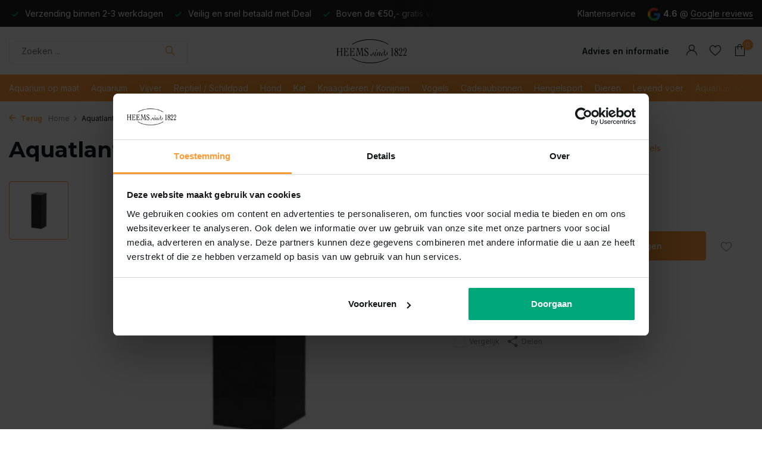

--- FILE ---
content_type: text/html;charset=utf-8
request_url: https://www.heems.nl/aquatlantis-meubel-kubus-33-l-33x34x90-c-137996089.html
body_size: 24992
content:
<!DOCTYPE html>
<html lang="nl">
  <head>
        
    
<!-- Google Tag Manager -->
<script>(function(w,d,s,l,i){w[l]=w[l]||[];w[l].push({'gtm.start':new Date().getTime(),event:'gtm.js'});var f=d.getElementsByTagName(s)[0],j=d.createElement(s);j.async=true;j.src="https://load.sst.heems.nl/5bhtabetd.js?"+i;f.parentNode.insertBefore(j,f);})(window,document,'script','dataLayer','ciocyx=aWQ9R1RNLVBYS0hKWFA%3D&sort=desc');</script>
<!-- End Google Tag Manager -->    <meta charset="utf-8"/>
<!-- [START] 'blocks/head.rain' -->
<!--

  (c) 2008-2026 Lightspeed Netherlands B.V.
  http://www.lightspeedhq.com
  Generated: 21-01-2026 @ 20:10:52

-->
<link rel="canonical" href="https://www.heems.nl/aquatlantis-meubel-kubus-33-l-33x34x90-c-137996089.html"/>
<link rel="alternate" href="https://www.heems.nl/index.rss" type="application/rss+xml" title="Nieuwe producten"/>
<meta name="robots" content="noodp,noydir"/>
<meta property="og:url" content="https://www.heems.nl/aquatlantis-meubel-kubus-33-l-33x34x90-c-137996089.html?source=facebook"/>
<meta property="og:site_name" content="Heems"/>
<meta property="og:title" content="Aquatlantis Meubel Kubus 33 L 33x34x90 Cm"/>
<meta property="og:description" content="Wij zijn trots op onze schitterende dierenspeciaalzaak, de oudste van heel Nederland."/>
<meta property="og:image" content="https://cdn.webshopapp.com/shops/339141/files/421407160/aquatlantis-aquatlantis-meubel-kubus-33-l.jpg"/>
<!--[if lt IE 9]>
<script src="https://cdn.webshopapp.com/assets/html5shiv.js?2025-02-20"></script>
<![endif]-->
<!-- [END] 'blocks/head.rain' -->
    <title>Aquatlantis Meubel Kubus 33 L 33x34x90 Cm - Heems</title>
    <meta name="description" content="Wij zijn trots op onze schitterende dierenspeciaalzaak, de oudste van heel Nederland." />
    <meta name="keywords" content="Dieren" />
    <meta http-equiv="X-UA-Compatible" content="IE=edge">
    <meta name="viewport" content="width=device-width, initial-scale=1.0, maximum-scale=5.0, user-scalable=no">
    <meta name="apple-mobile-web-app-capable" content="yes">
    <meta name="apple-mobile-web-app-status-bar-style" content="black">
    <meta name="google-site-verification" content="-ztwxflLNdTu_34Y2ZJF6vg9d1JNUKgFcrB41kUst54" />
    <meta name="facebook-domain-verification" content="5172cd4gmiixk4cdqzoy5bit9z05zb" />

    <link rel="shortcut icon" href="https://cdn.webshopapp.com/shops/339141/themes/180121/v/1399673/assets/favicon.ico?20220729132100" type="image/x-icon" />
    <link rel="preconnect" href="https://fonts.gstatic.com" />
    <link rel="dns-prefetch" href="https://fonts.gstatic.com">
    <link rel="preconnect" href="https://fonts.googleapis.com">
		<link rel="dns-prefetch" href="https://fonts.googleapis.com">
		<link rel="preconnect" href="https://ajax.googleapis.com">
		<link rel="dns-prefetch" href="https://ajax.googleapis.com">
		<link rel="preconnect" href="https://cdn.webshopapp.com/">
		<link rel="dns-prefetch" href="https://cdn.webshopapp.com/">
    
                        <link rel="preload" href="https://fonts.googleapis.com/css2?family=Inter:wght@300;400;600&family=Montserrat:wght@600;700&display=swap" as="style" />
    <link rel="preload" href="https://cdn.webshopapp.com/shops/339141/themes/180121/assets/bootstrap-min.css?20250721133759" as="style" />
    <link rel="preload" href="https://cdn.webshopapp.com/shops/339141/themes/180121/assets/owl-carousel-min.css?20250721133759" as="style" />
    <link rel="preload" href="https://cdn.jsdelivr.net/npm/@fancyapps/ui/dist/fancybox.css" as="style" />
    <link rel="preload" href="https://cdn.webshopapp.com/assets/gui-2-0.css?2025-02-20" as="style" />
    <link rel="preload" href="https://cdn.webshopapp.com/assets/gui-responsive-2-0.css?2025-02-20" as="style" />
        	<link rel="preload" href="https://cdn.webshopapp.com/shops/339141/themes/180121/assets/icomoon-light.ttf?20250721133759" as="font" crossorigin>
    
    <link rel="stylesheet" href="https://cdn.jsdelivr.net/npm/@fancyapps/ui@4.0/dist/fancybox.css" />
    <link rel="preload" href="https://cdn.webshopapp.com/shops/339141/themes/180121/assets/style.css?20250721133759" as="style" />
    <link rel="preload" href="https://cdn.webshopapp.com/shops/339141/themes/180121/assets/custom.css?20250721133759" as="style" />
    
    <script src="https://cdn.webshopapp.com/assets/jquery-1-9-1.js?2025-02-20"></script>
    <script async src="https://cdn.webshopapp.com/assets/jquery-ui-1-10-1.js?2025-02-20"></script>
            <link rel="preload" href="https://cdn.webshopapp.com/shops/339141/themes/180121/assets/bootstrap-min.js?20250721133759" as="script">
    <link rel="preload" href="https://cdn.webshopapp.com/assets/gui.js?2025-02-20" as="script">
    <link rel="preload" href="https://cdn.webshopapp.com/assets/gui-responsive-2-0.js?2025-02-20" as="script">
    <link rel="preload" href="https://cdn.webshopapp.com/shops/339141/themes/180121/assets/scripts.js?20250721133759" as="script">
    <link rel="preload" href="https://cdn.webshopapp.com/shops/339141/themes/180121/assets/global.js?20250721133759" as="script">
    <link rel="preload" href="https://cdn.webshopapp.com/shops/339141/themes/180121/assets/shopmonkey.css?20250721133759" as="stylesheet">
    
    <meta property="og:title" content="Aquatlantis Meubel Kubus 33 L 33x34x90 Cm">
<meta property="og:type" content="website"> 
<meta property="og:site_name" content="Heems">
<meta property="og:url" content="https://www.heems.nl/">
<meta property="og:image" content="https://cdn.webshopapp.com/shops/339141/files/421407160/1000x1000x2/aquatlantis-aquatlantis-meubel-kubus-33-l.jpg">
<meta name="twitter:title" content="Aquatlantis Meubel Kubus 33 L 33x34x90 Cm">
<meta name="twitter:description" content="Wij zijn trots op onze schitterende dierenspeciaalzaak, de oudste van heel Nederland.">
<meta name="twitter:site" content="Heems">
<meta name="twitter:card" content="https://cdn.webshopapp.com/shops/339141/themes/180121/v/1574946/assets/logo.png?20230209172044">
<meta name="twitter:image" content="https://cdn.webshopapp.com/shops/339141/themes/180121/assets/share-image.jpg?20250721133759">
<script type="application/ld+json">
  [
        {
      "@context": "https://schema.org/",
      "@type": "BreadcrumbList",
      "itemListElement":
      [
        {
          "@type": "ListItem",
          "position": 1,
          "item": {
            "@id": "https://www.heems.nl/",
            "name": "Home"
          }
        },
                {
          "@type": "ListItem",
          "position": 2,
          "item":	{
            "@id": "https://www.heems.nl/aquatlantis-meubel-kubus-33-l-33x34x90-c-137996089.html",
            "name": "Aquatlantis Meubel Kubus 33 L"
          }
        }              ]
    },
            {
      "@context": "https://schema.org/",
      "@type": "Product", 
      "name": "Aquatlantis Aquatlantis Meubel Kubus 33 L",
      "url": "https://www.heems.nl/aquatlantis-meubel-kubus-33-l-33x34x90-c-137996089.html",
      "productID": "137996089",
            "brand": {
        "@type": "Brand",
        "name": "Aquatlantis"
      },
                  "image": [
            "https://cdn.webshopapp.com/shops/339141/files/421407160/1500x1500x2/aquatlantis-aquatlantis-meubel-kubus-33-l.jpg"            ],
      "gtin13": "5607329173733",      "mpn": "0003740M",            "offers": {
        "@type": "Offer",
        "price": "81.95",
        "url": "https://www.heems.nl/aquatlantis-meubel-kubus-33-l-33x34x90-c-137996089.html",
        "priceValidUntil": "2027-01-21",
        "priceCurrency": "EUR",
                "availability": "https://schema.org/InStock",
        "inventoryLevel": "2"
              }
          },
        {
      "@context": "https://schema.org/",
      "@type": "Organization",
      "url": "https://www.heems.nl/",
      "name": "Heems",
      "legalName": "Heems",
      "description": "Wij zijn trots op onze schitterende dierenspeciaalzaak, de oudste van heel Nederland.",
      "logo": "https://cdn.webshopapp.com/shops/339141/themes/180121/v/1574946/assets/logo.png?20230209172044",
      "image": "https://cdn.webshopapp.com/shops/339141/themes/180121/assets/share-image.jpg?20250721133759",
      "contactPoint": {
        "@type": "ContactPoint",
        "contactType": "Customer service",
        "telephone": ""
      },
      "address": {
        "@type": "PostalAddress",
        "streetAddress": "",
        "addressLocality": "",
        "postalCode": "",
        "addressCountry": "NL"
      }
          },
    { 
      "@context": "https://schema.org/", 
      "@type": "WebSite", 
      "url": "https://www.heems.nl/", 
      "name": "Heems",
      "description": "Wij zijn trots op onze schitterende dierenspeciaalzaak, de oudste van heel Nederland.",
      "author": [
        {
          "@type": "Organization",
          "url": "https://www.dmws.nl/",
          "name": "DMWS BV",
          "address": {
            "@type": "PostalAddress",
            "streetAddress": "Wilhelmina plein 25",
            "addressLocality": "Eindhoven",
            "addressRegion": "NB",
            "postalCode": "5611 HG",
            "addressCountry": "NL"
          }
        }
      ]
    }      ]
</script>    
    <link rel="stylesheet" href="https://fonts.googleapis.com/css2?family=Inter:wght@300;400;600&family=Montserrat:wght@600;700&display=swap" type="text/css">
    <link rel="stylesheet" href="https://cdn.webshopapp.com/shops/339141/themes/180121/assets/bootstrap-min.css?20250721133759" type="text/css">
    <link rel="stylesheet" href="https://cdn.webshopapp.com/shops/339141/themes/180121/assets/owl-carousel-min.css?20250721133759" type="text/css">
    <link rel="stylesheet" href="https://cdn.jsdelivr.net/npm/@fancyapps/ui/dist/fancybox.css" type="text/css">
    <link rel="stylesheet" href="https://cdn.webshopapp.com/assets/gui-2-0.css?2025-02-20" type="text/css">
    <link rel="stylesheet" href="https://cdn.webshopapp.com/assets/gui-responsive-2-0.css?2025-02-20" type="text/css">
    <link rel="stylesheet" href="https://cdn.webshopapp.com/shops/339141/themes/180121/assets/style.css?20250721133759" type="text/css">
    <link rel="stylesheet" href="https://cdn.webshopapp.com/shops/339141/themes/180121/assets/custom.css?20250721133759" type="text/css">
    <link rel="stylesheet" href="https://cdn.webshopapp.com/shops/339141/themes/180121/assets/shopmonkey.css?20250721133759">
    
  </head>
  <body>
    
        
    <!-- Google Tag Manager (noscript) --><noscript><iframe src="https://load.sst.heems.nl/ns.html?id=GTM-PXKHJXP" height="0" width="0" style="display:none;visibility:hidden"></iframe></noscript><!-- End Google Tag Manager (noscript) --><aside id="cart" class="sidebar d-flex cart palette-bg-white"><div class="heading d-none d-sm-block"><i class="icon-x close"></i><h3>Mijn winkelwagen</h3></div><div class="heading d-sm-none palette-bg-accent-light mobile"><i class="icon-x close"></i><h3>Mijn winkelwagen</h3></div><div class="filledCart d-none"><ul class="list-cart list-inline mb-0 scrollbar"></ul><div class="totals-wrap"><p data-cart="total">Totaal (<span class="length">0</span>) producten<span class="amount">€0,00</span></p><p data-cart="shipping" class="shipping d-none">Verzendkosten<span class="positive"><b>Gratis</b></span></p><p class="free-shipping">Shop nog voor <b class="amount">€50,00</b> en je bestelling wordt <b class="positive">Gratis</b> verzonden!</p><p class="total" data-cart="grand-total"><b>Totaalbedrag</b><span class="grey">Incl. btw</span><span><b>€0,00</b></span></p></div><div class="continue d-flex align-items-center"><a href="https://www.heems.nl/cart/" class="button solid cta">Ja, ik wil dit bestellen</a></div></div><p class="emptyCart align-items-center">U heeft geen artikelen in uw winkelwagen...</p><div class="bottom d-none d-sm-block"><div class="payments d-flex justify-content-center flex-wrap dmws-payments"><div class="d-flex align-items-center justify-content-center"><img class="lazy" src="https://cdn.webshopapp.com/shops/339141/themes/180121/assets/lazy-preload.jpg?20250721133759" data-src="https://cdn.webshopapp.com/assets/icon-payment-ideal.png?2025-02-20" alt="iDEAL" height="16" width="37" /></div><div class="d-flex align-items-center justify-content-center"><img class="lazy" src="https://cdn.webshopapp.com/shops/339141/themes/180121/assets/lazy-preload.jpg?20250721133759" data-src="https://cdn.webshopapp.com/assets/icon-payment-mastercard.png?2025-02-20" alt="MasterCard" height="16" width="37" /></div><div class="d-flex align-items-center justify-content-center"><img class="lazy" src="https://cdn.webshopapp.com/shops/339141/themes/180121/assets/lazy-preload.jpg?20250721133759" data-src="https://cdn.webshopapp.com/assets/icon-payment-visa.png?2025-02-20" alt="Visa" height="16" width="37" /></div></div></div></aside><aside id="sidereview" class="sidebar d-flex palette-bg-white"><div class="heading d-none d-sm-block"><i class="icon-x close"></i><h3>Schrijf je eigen review voor Aquatlantis Meubel Kubus 33 L</h3></div><div class="heading d-sm-none palette-bg-black"><i class="icon-x close"></i><h3>Schrijf je eigen review voor Aquatlantis Meubel Kubus 33 L</h3></div><form action="https://www.heems.nl/account/reviewPost/137996089/" method="post" id="form-review"><input type="hidden" name="key" value="56fc1481ab7740aa6fbd7f0d8090d4f0"><label for="review-form-score">How many stars do you give us?</label><div class="d-flex align-items-center stars-wrap"><div class="d-flex align-items-center stars"><i class="icon-star active" data-stars="1"></i><i class="icon-star active" data-stars="2"></i><i class="icon-star active" data-stars="3"></i><i class="icon-star active" data-stars="4"></i><i class="icon-star active" data-stars="5"></i></div><span data-message="1" style="display: none;">Only 1 star?</span><span data-message="2" style="display: none;">Yaay 2 stars.</span><span data-message="3" style="display: none;">This is not bad.</span><span data-message="4" style="display: none;">Good, 4 stars</span><span data-message="5">Fantastic, you give us 5 stars!</span></div><select id="review-form-score" name="score"><option value="1">1 Ster</option><option value="2">2 Ster(ren)</option><option value="3">3 Ster(ren)</option><option value="4">4 Ster(ren)</option><option value="5" selected="selected">5 Ster(ren)</option></select><div><label for="review-form-name">Naam *</label><input id="review-form-name" type="text" name="name" value="" required placeholder="Naam"></div><div><label for="review-form-email">E-mail * <span>Uw e-mailadres wordt niet gepubliceerd.</span></label><input id="review-form-email" type="text" name="email" value="" required placeholder="E-mail"></div><div><label for="review-form-review">Bericht *</label><textarea id="review-form-review" class="" name="review" required placeholder="Beoordelen"></textarea></div><button type="submit" class="button">Verstuur</button></form></aside><header id="variant-5" class="d-none d-md-block sticky"><div class="topbar palette-bg-dark"><div class="container"><div class="row align-items-center justify-content-between"><div class="col-6 col-xl-7"><div class="usp" data-total="3"><div class="list"><div class="item"><i class="icon-check"></i> Verzending binnen 2-3 werkdagen</div><div class="item"><i class="icon-check"></i> Veilig en snel betaald met iDeal</div><div class="item"><i class="icon-check"></i> Boven de €50,- gratis verzending</div></div></div></div><div class="col-6 col-xl-5 d-flex align-items-center justify-content-end"><div><a href="/service">Klantenservice</a></div><div class="review-widget"><img class="lazy" src="https://cdn.webshopapp.com/shops/339141/themes/180121/assets/lazy-preload.jpg?20250721133759" data-src="https://cdn.webshopapp.com/shops/339141/themes/180121/assets/review-widget.png?20250715144857" alt="Review Logo" height="22" width="22" /><b>4.6</b><span class="d-none d-lg-inline"> @ <a href="#" target="_blank">Google reviews</a></span></div></div></div></div></div><div class="sticky"><div class="overlay palette-bg-black"></div><div class="mainbar palette-bg-white"><div class="container"><div class="row align-items-center justify-content-between"><div class="col-5"><form action="https://www.heems.nl/search/" method="get" role="search" class="formSearch search-form default"><input type="text" name="q" autocomplete="off" value="" aria-label="Zoeken" placeholder="Zoeken ..." /><i class="icon-x"></i><button type="submit" class="search-btn" title="Zoeken"><i class="icon-search"></i></button><div class="search-results palette-bg-white"><div class="heading">Zoekresultaten voor '<span></span>'</div><ul class="list-inline list-results"></ul><ul class="list-inline list-products"></ul><a href="#" class="all">Bekijk alle resultaten</a><div class="suggestions">
          Most searched for:                                    <a href="#">Suggestion 1</a><a href="#">Suggestion 2</a><a href="#">Suggestion 3</a><a href="#">Suggestion 4 </a><a href="#">Suggestion 5</a></div></div></form></div><div class="col-2 d-flex justify-content-center"><a href="https://www.heems.nl/" title="Dierenspeciaalzaak Heems Sinds 1822, te Heemstede" class="logo nf"><img src="https://cdn.webshopapp.com/shops/339141/files/406864320/logo.svg" alt="Dierenspeciaalzaak Heems Sinds 1822, te Heemstede" width="150" height="40" /></a></div><div class="col-5 d-flex align-items-center justify-content-end"><div class="wrap-cart d-flex align-items-center"><li class="list-inline-item hide-on-mobile"><a href="https://www.heems.nl/service/">Advies en informatie</a></li><div class="drop-down with-overlay account login"><div class="current"><a href="https://www.heems.nl/account/login/" aria-label="Mijn account" class="nf"><i class="icon-account"></i></span></a></div><div class="drop shadow d-none d-md-block"><ul class="list-inline mb-0"><li><i class="icon-check"></i> Boven de €50,- gratis verzending</li><li><i class="icon-check"></i> Veilig en snel betaald met iDeal</li><li><i class="icon-check"></i> Bij koninklijke beschikking hofleverancier</li></ul><div class="d-flex align-items-center justify-content-between"><a href="https://www.heems.nl/account/login/" class="button">Inloggen</a><span>Nieuw? <a href="https://www.heems.nl/account/register/">Account aanmaken</a></span></div></div></div><div class="drop-down with-overlay account wishlist"><div class="current"><a href="https://www.heems.nl/account/login/" aria-label="Verlanglijst" class="nf"><span class="fs0">Verlanglijst</span><i class="icon-wishlist"></i></a></div><div class="drop shadow d-none d-md-block"><h4>Geen producten op verlanglijst...</h4><p>Log in en voeg producten toe door op het <i class="icon-wishlist"></i> icoon te klikken.</p><div class="d-flex align-items-center justify-content-between"><a href="https://www.heems.nl/account/login/" class="button">Inloggen</a><span>Nieuw? <a href="https://www.heems.nl/account/register/">Account aanmaken</a></span></div></div></div><a href="https://www.heems.nl/cart/" class="pos-r cart nf"><i class="icon-bag"></i><span class="count">0</span></a></div></div></div></div></div><div class="menubar palette-bg-accent-light"><div class="container"><div class="row"><div class="col-12"><div class="menu d-none d-md-flex align-items-center w-100 justify-content-center default default standard "><ul class="list-inline mb-0"><li class="list-inline-item"><a href="https://www.heems.nl/aquarium-op-maat/">Aquarium op maat</a></li><li class="list-inline-item has-sub"><a href="https://www.heems.nl/aquarium/">Aquarium</a><ul class="sub palette-bg-white"><li class="has-children"><a href="https://www.heems.nl/aquarium/aquaria/">Aquaria<i class="icon-chevron-down"></i></a><ul class="subsub palette-bg-white"><li class="has-children"><a href="https://www.heems.nl/aquarium/aquaria/aquaria-met-meubel/">Aquaria met Meubel<i class="icon-chevron-down"></i></a><ul class="subsubsub palette-bg-white"><li><a href="https://www.heems.nl/aquarium/aquaria/aquaria-met-meubel/eheim/">Eheim</a></li><li><a href="https://www.heems.nl/aquarium/aquaria/aquaria-met-meubel/oase/">Oase</a></li></ul></li><li class="has-children"><a href="https://www.heems.nl/aquarium/aquaria/aquaria/">Aquaria<i class="icon-chevron-down"></i></a><ul class="subsubsub palette-bg-white"><li><a href="https://www.heems.nl/aquarium/aquaria/aquaria/aqualantis/">Aqualantis</a></li><li><a href="https://www.heems.nl/aquarium/aquaria/aquaria/biorb/">Biorb</a></li><li><a href="https://www.heems.nl/aquarium/aquaria/aquaria/juwel/">Juwel</a></li><li><a href="https://www.heems.nl/aquarium/aquaria/aquaria/dennerle/">Dennerle</a></li><li><a href="https://www.heems.nl/aquarium/aquaria/aquaria/oase/">Oase</a></li><li><a href="https://www.heems.nl/aquarium/aquaria/aquaria/superfish/">Superfish</a></li><li><a href="https://www.heems.nl/aquarium/aquaria/aquaria/ada/">ADA</a></li><li><a href="https://www.heems.nl/aquarium/aquaria/aquaria/eheim/">Eheim</a></li></ul></li><li class="has-children"><a href="https://www.heems.nl/aquarium/aquaria/meubels/">Meubels<i class="icon-chevron-down"></i></a><ul class="subsubsub palette-bg-white"><li><a href="https://www.heems.nl/aquarium/aquaria/meubels/aqualantis/">Aqualantis</a></li><li><a href="https://www.heems.nl/aquarium/aquaria/meubels/oase/">Oase</a></li><li><a href="https://www.heems.nl/aquarium/aquaria/meubels/juwel/">Juwel</a></li><li><a href="https://www.heems.nl/aquarium/aquaria/meubels/superfish/">Superfish</a></li><li><a href="https://www.heems.nl/aquarium/aquaria/meubels/eheim/">Eheim</a></li></ul></li></ul></li><li class="has-children"><a href="https://www.heems.nl/aquarium/aquarium-techniek/">Aquarium Techniek<i class="icon-chevron-down"></i></a><ul class="subsub palette-bg-white"><li class="has-children"><a href="https://www.heems.nl/aquarium/aquarium-techniek/co2/">Co2<i class="icon-chevron-down"></i></a><ul class="subsubsub palette-bg-white"><li><a href="https://www.heems.nl/aquarium/aquarium-techniek/co2/co2-artikelen/">Co2 artikelen</a></li><li><a href="https://www.heems.nl/aquarium/aquarium-techniek/co2/co2-sets/">Co2 sets</a></li></ul></li><li class="has-children"><a href="https://www.heems.nl/aquarium/aquarium-techniek/filters-en-pompen-11647145/">Filters en pompen<i class="icon-chevron-down"></i></a><ul class="subsubsub palette-bg-white"><li><a href="https://www.heems.nl/aquarium/aquarium-techniek/filters-en-pompen-11647145/binnenfilters/">Binnenfilters</a></li><li><a href="https://www.heems.nl/aquarium/aquarium-techniek/filters-en-pompen-11647145/buitenfilters/">Buitenfilters</a></li><li><a href="https://www.heems.nl/aquarium/aquarium-techniek/filters-en-pompen-11647145/circulatiepompen/">Circulatiepompen</a></li><li><a href="https://www.heems.nl/aquarium/aquarium-techniek/filters-en-pompen-11647145/hevelpompen/">Hevelpompen</a></li><li><a href="https://www.heems.nl/aquarium/aquarium-techniek/filters-en-pompen-11647145/filtermateriaal/">Filtermateriaal</a></li><li><a href="https://www.heems.nl/aquarium/aquarium-techniek/filters-en-pompen-11647145/luchtpompen/">Luchtpompen</a></li><li><a href="https://www.heems.nl/aquarium/aquarium-techniek/filters-en-pompen-11647145/opvoerpompen/">Opvoerpompen</a></li><li><a href="https://www.heems.nl/aquarium/aquarium-techniek/filters-en-pompen-11647145/skimmers/">Skimmers</a></li><li><a href="https://www.heems.nl/aquarium/aquarium-techniek/filters-en-pompen-11647145/doseerpomp/">Doseerpomp</a></li><li><a href="https://www.heems.nl/aquarium/aquarium-techniek/filters-en-pompen-11647145/uv-filters/">UV Filters</a></li></ul></li><li class="has-children"><a href="https://www.heems.nl/aquarium/aquarium-techniek/onderdelen/">Onderdelen<i class="icon-chevron-down"></i></a><ul class="subsubsub palette-bg-white"><li><a href="https://www.heems.nl/aquarium/aquarium-techniek/onderdelen/as-lager/">As + lager</a></li><li><a href="https://www.heems.nl/aquarium/aquarium-techniek/onderdelen/aquarium-slang/">Aquarium slang</a></li><li><a href="https://www.heems.nl/aquarium/aquarium-techniek/onderdelen/dekselringen/">Dekselringen</a></li><li><a href="https://www.heems.nl/aquarium/aquarium-techniek/onderdelen/kranen/">Kranen</a></li><li><a href="https://www.heems.nl/aquarium/aquarium-techniek/onderdelen/overige/">Overige</a></li><li><a href="https://www.heems.nl/aquarium/aquarium-techniek/onderdelen/pomprad/">Pomprad</a></li><li><a href="https://www.heems.nl/aquarium/aquarium-techniek/onderdelen/slangadapters/">Slangadapters</a></li><li><a href="https://www.heems.nl/aquarium/aquarium-techniek/onderdelen/zuigers/">Zuigers</a></li><li><a href="https://www.heems.nl/aquarium/aquarium-techniek/onderdelen/in-uit-stroom/">In / Uit stroom</a></li></ul></li><li class="has-children"><a href="https://www.heems.nl/aquarium/aquarium-techniek/verlichting/">Verlichting<i class="icon-chevron-down"></i></a><ul class="subsubsub palette-bg-white"><li><a href="https://www.heems.nl/aquarium/aquarium-techniek/verlichting/daytime/">Daytime</a></li><li><a href="https://www.heems.nl/aquarium/aquarium-techniek/verlichting/chihiros/">Chihiros</a></li><li><a href="https://www.heems.nl/aquarium/aquarium-techniek/verlichting/jbl/">JBL</a></li><li><a href="https://www.heems.nl/aquarium/aquarium-techniek/verlichting/sera/">Sera</a></li><li><a href="https://www.heems.nl/aquarium/aquarium-techniek/verlichting/led-verlichting/">LED verlichting</a></li><li><a href="https://www.heems.nl/aquarium/aquarium-techniek/verlichting/toebehoren/">Toebehoren</a></li></ul></li><li><a href="https://www.heems.nl/aquarium/aquarium-techniek/verkoeling/">Verkoeling</a></li><li class="has-children"><a href="https://www.heems.nl/aquarium/aquarium-techniek/verwarming/">Verwarming<i class="icon-chevron-down"></i></a><ul class="subsubsub palette-bg-white"><li><a href="https://www.heems.nl/aquarium/aquarium-techniek/verwarming/bodemverwarming/">Bodemverwarming</a></li><li><a href="https://www.heems.nl/aquarium/aquarium-techniek/verwarming/thermostaat-verwarming/">Thermostaat verwarming</a></li><li><a href="https://www.heems.nl/aquarium/aquarium-techniek/verwarming/thermometers/">Thermometers</a></li><li><a href="https://www.heems.nl/aquarium/aquarium-techniek/verwarming/verwarming-extern/">Verwarming extern</a></li></ul></li></ul></li><li class="has-children"><a href="https://www.heems.nl/aquarium/inrichting/">Inrichting<i class="icon-chevron-down"></i></a><ul class="subsub palette-bg-white"><li><a href="https://www.heems.nl/aquarium/inrichting/achterwanden/">Achterwanden</a></li><li><a href="https://www.heems.nl/aquarium/inrichting/aquarium-steen/">Aquarium steen</a></li><li class="has-children"><a href="https://www.heems.nl/aquarium/inrichting/bodembedekking/">Bodembedekking<i class="icon-chevron-down"></i></a><ul class="subsubsub palette-bg-white"><li><a href="https://www.heems.nl/aquarium/inrichting/bodembedekking/soil/">Soil</a></li><li><a href="https://www.heems.nl/aquarium/inrichting/bodembedekking/grind-zand/">Grind/Zand</a></li></ul></li><li><a href="https://www.heems.nl/aquarium/inrichting/decoratie/">Decoratie</a></li><li><a href="https://www.heems.nl/aquarium/inrichting/hout/">Hout</a></li><li><a href="https://www.heems.nl/aquarium/inrichting/lijm/">Lijm</a></li></ul></li><li class="has-children"><a href="https://www.heems.nl/aquarium/verzorging-en-onderhoud/">Verzorging en onderhoud<i class="icon-chevron-down"></i></a><ul class="subsub palette-bg-white"><li class="has-children"><a href="https://www.heems.nl/aquarium/verzorging-en-onderhoud/verzorging/">Verzorging<i class="icon-chevron-down"></i></a><ul class="subsubsub palette-bg-white"><li><a href="https://www.heems.nl/aquarium/verzorging-en-onderhoud/verzorging/plantbemesting/">Plantbemesting</a></li><li><a href="https://www.heems.nl/aquarium/verzorging-en-onderhoud/verzorging/voedingsbodem/">Voedingsbodem</a></li></ul></li><li class="has-children"><a href="https://www.heems.nl/aquarium/verzorging-en-onderhoud/waterbehandeling/">Waterbehandeling<i class="icon-chevron-down"></i></a><ul class="subsubsub palette-bg-white"><li><a href="https://www.heems.nl/aquarium/verzorging-en-onderhoud/waterbehandeling/waterverbeteraars/">Waterverbeteraars</a></li><li><a href="https://www.heems.nl/aquarium/verzorging-en-onderhoud/waterbehandeling/watervoorbereiders/">Watervoorbereiders</a></li><li><a href="https://www.heems.nl/aquarium/verzorging-en-onderhoud/waterbehandeling/watertesten/">Watertesten</a></li></ul></li><li class="has-children"><a href="https://www.heems.nl/aquarium/verzorging-en-onderhoud/onderhoud/">Onderhoud<i class="icon-chevron-down"></i></a><ul class="subsubsub palette-bg-white"><li><a href="https://www.heems.nl/aquarium/verzorging-en-onderhoud/onderhoud/algenbestrijding/">Algenbestrijding</a></li><li><a href="https://www.heems.nl/aquarium/verzorging-en-onderhoud/onderhoud/hevelaar/">Hevelaar</a></li><li><a href="https://www.heems.nl/aquarium/verzorging-en-onderhoud/onderhoud/medicijnen/">Medicijnen</a></li><li><a href="https://www.heems.nl/aquarium/verzorging-en-onderhoud/onderhoud/reiniging-11647130/">Reiniging</a></li><li><a href="https://www.heems.nl/aquarium/verzorging-en-onderhoud/onderhoud/slakken-bestrijding/">Slakken bestrijding</a></li></ul></li><li class="has-children"><a href="https://www.heems.nl/aquarium/verzorging-en-onderhoud/scapers-tools/">Scapers Tools<i class="icon-chevron-down"></i></a><ul class="subsubsub palette-bg-white"><li><a href="https://www.heems.nl/aquarium/verzorging-en-onderhoud/scapers-tools/scharen-en-pincetten/">Scharen en pincetten</a></li></ul></li></ul></li><li class="has-children"><a href="https://www.heems.nl/aquarium/voeding/">Voeding<i class="icon-chevron-down"></i></a><ul class="subsub palette-bg-white"><li class="has-children"><a href="https://www.heems.nl/aquarium/voeding/artemia/">Artemia<i class="icon-chevron-down"></i></a><ul class="subsubsub palette-bg-white"><li><a href="https://www.heems.nl/aquarium/voeding/artemia/gevriesdroogd/">Gevriesdroogd</a></li><li><a href="https://www.heems.nl/aquarium/voeding/artemia/kweekset/">Kweekset</a></li><li><a href="https://www.heems.nl/aquarium/voeding/artemia/sticks/">Sticks</a></li><li><a href="https://www.heems.nl/aquarium/voeding/artemia/vlokken/">Vlokken</a></li></ul></li><li><a href="https://www.heems.nl/aquarium/voeding/babyvoer/">Babyvoer</a></li><li class="has-children"><a href="https://www.heems.nl/aquarium/voeding/bodem-tabletvoer/">Bodem / tabletvoer<i class="icon-chevron-down"></i></a><ul class="subsubsub palette-bg-white"><li><a href="https://www.heems.nl/aquarium/voeding/bodem-tabletvoer/tabletten/">Tabletten</a></li><li><a href="https://www.heems.nl/aquarium/voeding/bodem-tabletvoer/wafels/">Wafels</a></li></ul></li><li class="has-children"><a href="https://www.heems.nl/aquarium/voeding/cichlidenvoer/">Cichlidenvoer<i class="icon-chevron-down"></i></a><ul class="subsubsub palette-bg-white"><li><a href="https://www.heems.nl/aquarium/voeding/cichlidenvoer/granulaat/">Granulaat</a></li><li><a href="https://www.heems.nl/aquarium/voeding/cichlidenvoer/sticks/">Sticks</a></li><li><a href="https://www.heems.nl/aquarium/voeding/cichlidenvoer/vlokken/">Vlokken</a></li></ul></li><li class="has-children"><a href="https://www.heems.nl/aquarium/voeding/discusvoer/">Discusvoer<i class="icon-chevron-down"></i></a><ul class="subsubsub palette-bg-white"><li><a href="https://www.heems.nl/aquarium/voeding/discusvoer/granulaat/">Granulaat</a></li></ul></li><li class="has-children"><a href="https://www.heems.nl/aquarium/voeding/garnalen-kreeftenvoer/">Garnalen / kreeftenvoer<i class="icon-chevron-down"></i></a><ul class="subsubsub palette-bg-white"><li><a href="https://www.heems.nl/aquarium/voeding/garnalen-kreeftenvoer/bladeren/">Bladeren</a></li><li><a href="https://www.heems.nl/aquarium/voeding/garnalen-kreeftenvoer/bodem-tabletvoer/">Bodem / tabletvoer</a></li><li><a href="https://www.heems.nl/aquarium/voeding/garnalen-kreeftenvoer/granulaat/">Granulaat</a></li><li><a href="https://www.heems.nl/aquarium/voeding/garnalen-kreeftenvoer/mineralen/">Mineralen</a></li><li><a href="https://www.heems.nl/aquarium/voeding/garnalen-kreeftenvoer/sticks/">Sticks</a></li><li><a href="https://www.heems.nl/aquarium/voeding/garnalen-kreeftenvoer/waaierhandgarnaal-voer/">Waaierhandgarnaal voer</a></li></ul></li><li class="has-children"><a href="https://www.heems.nl/aquarium/voeding/gedroogd-voer/">Gedroogd voer<i class="icon-chevron-down"></i></a><ul class="subsubsub palette-bg-white"><li><a href="https://www.heems.nl/aquarium/voeding/gedroogd-voer/babyvoer/">Babyvoer</a></li><li><a href="https://www.heems.nl/aquarium/voeding/gedroogd-voer/bodem-tabletvoer/">Bodem / tabletvoer</a></li><li><a href="https://www.heems.nl/aquarium/voeding/gedroogd-voer/rode-muggenlarven/">Rode muggenlarven</a></li><li><a href="https://www.heems.nl/aquarium/voeding/gedroogd-voer/tubifex/">Tubifex</a></li><li><a href="https://www.heems.nl/aquarium/voeding/gedroogd-voer/watervlooien/">Watervlooien</a></li></ul></li><li class="has-children"><a href="https://www.heems.nl/aquarium/voeding/goudvisvoer/">Goudvisvoer<i class="icon-chevron-down"></i></a><ul class="subsubsub palette-bg-white"><li><a href="https://www.heems.nl/aquarium/voeding/goudvisvoer/goudvis/">Goudvis</a></li><li><a href="https://www.heems.nl/aquarium/voeding/goudvisvoer/sluierstaart/">Sluierstaart</a></li></ul></li><li class="has-children"><a href="https://www.heems.nl/aquarium/voeding/tropischvoer/">Tropischvoer<i class="icon-chevron-down"></i></a><ul class="subsubsub palette-bg-white"><li><a href="https://www.heems.nl/aquarium/voeding/tropischvoer/bodem-tabletvoer/">Bodem / tabletvoer</a></li><li><a href="https://www.heems.nl/aquarium/voeding/tropischvoer/granulaat/">Granulaat</a></li><li><a href="https://www.heems.nl/aquarium/voeding/tropischvoer/vlokken/">Vlokken</a></li></ul></li><li><a href="https://www.heems.nl/aquarium/voeding/snacks/">Snacks</a></li><li class="has-children"><a href="https://www.heems.nl/aquarium/voeding/vakantievoer/">Vakantievoer<i class="icon-chevron-down"></i></a><ul class="subsubsub palette-bg-white"><li><a href="https://www.heems.nl/aquarium/voeding/vakantievoer/goudvis/">Goudvis</a></li><li><a href="https://www.heems.nl/aquarium/voeding/vakantievoer/tropisch/">Tropisch</a></li></ul></li><li><a href="https://www.heems.nl/aquarium/voeding/voederapparaten/">Voederapparaten</a></li><li><a href="https://www.heems.nl/aquarium/voeding/voeder-toebehoren/">Voeder toebehoren</a></li><li><a href="https://www.heems.nl/aquarium/voeding/gel-voeding/">Gel Voeding</a></li></ul></li><li class="has-children"><a href="https://www.heems.nl/aquarium/waterplanten/">Waterplanten<i class="icon-chevron-down"></i></a><ul class="subsub palette-bg-white"><li><a href="https://www.heems.nl/aquarium/waterplanten/voorgrondplanten/">Voorgrondplanten</a></li><li><a href="https://www.heems.nl/aquarium/waterplanten/middenplanten/">Middenplanten</a></li><li><a href="https://www.heems.nl/aquarium/waterplanten/achterplanten/">Achterplanten</a></li><li><a href="https://www.heems.nl/aquarium/waterplanten/1-2-grow/">1-2 Grow</a></li><li><a href="https://www.heems.nl/aquarium/waterplanten/mossen/">Mossen</a></li><li><a href="https://www.heems.nl/aquarium/waterplanten/drijfplanten/">Drijfplanten</a></li><li><a href="https://www.heems.nl/aquarium/waterplanten/bosjes/">Bosjes</a></li><li><a href="https://www.heems.nl/aquarium/waterplanten/kunststof-planten/">Kunststof planten</a></li><li><a href="https://www.heems.nl/aquarium/waterplanten/planten-voor-op-hout-steen/">Planten voor op hout/steen</a></li><li><a href="https://www.heems.nl/aquarium/waterplanten/planten-op-hout-of-steen/">Planten op hout of steen</a></li></ul></li></ul></li><li class="list-inline-item has-sub"><a href="https://www.heems.nl/vijver/">Vijver</a><ul class="sub palette-bg-white"><li class="has-children"><a href="https://www.heems.nl/vijver/techniek/">Techniek<i class="icon-chevron-down"></i></a><ul class="subsub palette-bg-white"><li><a href="https://www.heems.nl/vijver/techniek/filters/">Filters</a></li><li><a href="https://www.heems.nl/vijver/techniek/filter-opvoer-pompen/">Filter/Opvoer pompen</a></li><li><a href="https://www.heems.nl/vijver/techniek/luchtpompen/">Luchtpompen</a></li><li><a href="https://www.heems.nl/vijver/techniek/fonteinpompen/">Fonteinpompen</a></li><li class="has-children"><a href="https://www.heems.nl/vijver/techniek/uv-filters/">UV Filters<i class="icon-chevron-down"></i></a><ul class="subsubsub palette-bg-white"><li><a href="https://www.heems.nl/vijver/techniek/uv-filters/uv-lampen/">UV lampen</a></li></ul></li><li><a href="https://www.heems.nl/vijver/techniek/verlichting/">Verlichting</a></li><li><a href="https://www.heems.nl/vijver/techniek/filtermateriaal/">Filtermateriaal</a></li><li><a href="https://www.heems.nl/vijver/techniek/skimmers/">Skimmers</a></li><li><a href="https://www.heems.nl/vijver/techniek/stofzuigers/">Stofzuigers</a></li><li><a href="https://www.heems.nl/vijver/techniek/toebehoren/">Toebehoren</a></li><li><a href="https://www.heems.nl/vijver/techniek/onderdelen/">Onderdelen</a></li></ul></li><li class="has-children"><a href="https://www.heems.nl/vijver/voeding/">Voeding<i class="icon-chevron-down"></i></a><ul class="subsub palette-bg-white"><li><a href="https://www.heems.nl/vijver/voeding/basis/">Basis</a></li><li><a href="https://www.heems.nl/vijver/voeding/koi/">Koi</a></li></ul></li><li class="has-children"><a href="https://www.heems.nl/vijver/verzorging-en-onderhoud/">Verzorging en onderhoud<i class="icon-chevron-down"></i></a><ul class="subsub palette-bg-white"><li><a href="https://www.heems.nl/vijver/verzorging-en-onderhoud/waterbehandeling/">Waterbehandeling</a></li><li class="has-children"><a href="https://www.heems.nl/vijver/verzorging-en-onderhoud/onderhoud/">Onderhoud<i class="icon-chevron-down"></i></a><ul class="subsubsub palette-bg-white"><li><a href="https://www.heems.nl/vijver/verzorging-en-onderhoud/onderhoud/medicijnen/">Medicijnen</a></li><li><a href="https://www.heems.nl/vijver/verzorging-en-onderhoud/onderhoud/reiniging/">Reiniging</a></li><li><a href="https://www.heems.nl/vijver/verzorging-en-onderhoud/onderhoud/algenbestrijding/">Algenbestrijding</a></li></ul></li></ul></li><li class="has-children"><a href="https://www.heems.nl/vijver/vijverplanten/">Vijverplanten<i class="icon-chevron-down"></i></a><ul class="subsub palette-bg-white"><li><a href="https://www.heems.nl/vijver/vijverplanten/moerasplanten/">Moerasplanten</a></li><li><a href="https://www.heems.nl/vijver/vijverplanten/zuurstofplanten/">Zuurstofplanten</a></li><li><a href="https://www.heems.nl/vijver/vijverplanten/lelies/">Lelies</a></li><li><a href="https://www.heems.nl/vijver/vijverplanten/toebehoren/">Toebehoren</a></li></ul></li></ul></li><li class="list-inline-item has-sub"><a href="https://www.heems.nl/reptiel-schildpad/">Reptiel / Schildpad</a><ul class="sub palette-bg-white"><li class=""><a href="https://www.heems.nl/reptiel-schildpad/bodembedekking/">Bodembedekking</a></li><li class=""><a href="https://www.heems.nl/reptiel-schildpad/voeding/">Voeding</a></li><li class=""><a href="https://www.heems.nl/reptiel-schildpad/verlichting/">Verlichting</a></li><li class=""><a href="https://www.heems.nl/reptiel-schildpad/behuizing/">Behuizing</a></li></ul></li><li class="list-inline-item has-sub"><a href="https://www.heems.nl/hond/">Hond</a><ul class="sub palette-bg-white"><li class="has-children"><a href="https://www.heems.nl/hond/aanlijn-artikelen/">Aanlijn artikelen<i class="icon-chevron-down"></i></a><ul class="subsub palette-bg-white"><li><a href="https://www.heems.nl/hond/aanlijn-artikelen/halsbanden/">Halsbanden</a></li><li><a href="https://www.heems.nl/hond/aanlijn-artikelen/riemen/">Riemen</a></li><li><a href="https://www.heems.nl/hond/aanlijn-artikelen/tuigen/">Tuigen</a></li></ul></li><li class="has-children"><a href="https://www.heems.nl/hond/gezondheid/">Gezondheid<i class="icon-chevron-down"></i></a><ul class="subsub palette-bg-white"><li><a href="https://www.heems.nl/hond/gezondheid/gebit/">Gebit</a></li><li><a href="https://www.heems.nl/hond/gezondheid/ogen/">Ogen</a></li><li><a href="https://www.heems.nl/hond/gezondheid/oren/">Oren</a></li><li><a href="https://www.heems.nl/hond/gezondheid/supplementen/">Supplementen</a></li><li><a href="https://www.heems.nl/hond/gezondheid/teken/">Teken</a></li><li><a href="https://www.heems.nl/hond/gezondheid/vlooien/">Vlooien</a></li><li><a href="https://www.heems.nl/hond/gezondheid/wondverzorging/">Wondverzorging</a></li><li><a href="https://www.heems.nl/hond/gezondheid/wormen/">Wormen</a></li></ul></li><li class="has-children"><a href="https://www.heems.nl/hond/overige/">Overige<i class="icon-chevron-down"></i></a><ul class="subsub palette-bg-white"><li><a href="https://www.heems.nl/hond/overige/draadkennel/">Draadkennel</a></li><li><a href="https://www.heems.nl/hond/overige/jasje/">Jasje</a></li><li><a href="https://www.heems.nl/hond/overige/manden-en-kussens/">Manden en kussens</a></li><li><a href="https://www.heems.nl/hond/overige/poepzakjes/">Poepzakjes</a></li><li><a href="https://www.heems.nl/hond/overige/schoonmaak/">Schoonmaak</a></li><li><a href="https://www.heems.nl/hond/overige/speelgoed/">Speelgoed</a></li><li><a href="https://www.heems.nl/hond/overige/transport/">Transport</a></li><li><a href="https://www.heems.nl/hond/overige/verkoeling/">Verkoeling</a></li></ul></li><li class="has-children"><a href="https://www.heems.nl/hond/verzorging/">Verzorging<i class="icon-chevron-down"></i></a><ul class="subsub palette-bg-white"><li><a href="https://www.heems.nl/hond/verzorging/borstels-en-kammen/">Borstels en Kammen</a></li><li><a href="https://www.heems.nl/hond/verzorging/scharen/">Scharen</a></li><li><a href="https://www.heems.nl/hond/verzorging/shampoo/">Shampoo</a></li><li><a href="https://www.heems.nl/hond/verzorging/training/">Training</a></li></ul></li><li class="has-children"><a href="https://www.heems.nl/hond/voer/">Voer<i class="icon-chevron-down"></i></a><ul class="subsub palette-bg-white"><li><a href="https://www.heems.nl/hond/voer/dieet-voer/">Dieet voer</a></li><li><a href="https://www.heems.nl/hond/voer/diepvries-voer/">Diepvries voer</a></li><li><a href="https://www.heems.nl/hond/voer/droog-voer/">Droog voer</a></li><li><a href="https://www.heems.nl/hond/voer/nat-voer/">Nat voer</a></li><li><a href="https://www.heems.nl/hond/voer/snacks-beloningen/">Snacks / Beloningen</a></li><li><a href="https://www.heems.nl/hond/voer/voer-bakken/">Voer bakken</a></li><li><a href="https://www.heems.nl/hond/voer/water-bakken/">Water bakken</a></li></ul></li></ul></li><li class="list-inline-item has-sub"><a href="https://www.heems.nl/kat/">Kat</a><ul class="sub palette-bg-white"><li class="has-children"><a href="https://www.heems.nl/kat/gezondheid/">Gezondheid<i class="icon-chevron-down"></i></a><ul class="subsub palette-bg-white"><li><a href="https://www.heems.nl/kat/gezondheid/gebit/">Gebit</a></li><li><a href="https://www.heems.nl/kat/gezondheid/ogen/">Ogen</a></li><li><a href="https://www.heems.nl/kat/gezondheid/oren/">Oren</a></li><li><a href="https://www.heems.nl/kat/gezondheid/supplementen/">Supplementen</a></li><li><a href="https://www.heems.nl/kat/gezondheid/vlooien-teken/">Vlooien/Teken</a></li><li><a href="https://www.heems.nl/kat/gezondheid/wondverzorging/">Wondverzorging</a></li><li><a href="https://www.heems.nl/kat/gezondheid/wormen/">Wormen</a></li></ul></li><li class="has-children"><a href="https://www.heems.nl/kat/voer/">Voer<i class="icon-chevron-down"></i></a><ul class="subsub palette-bg-white"><li><a href="https://www.heems.nl/kat/voer/droog-voer/">Droog voer</a></li><li><a href="https://www.heems.nl/kat/voer/dieet-voer/">Dieet voer</a></li><li><a href="https://www.heems.nl/kat/voer/nat-voer/">Nat voer</a></li><li><a href="https://www.heems.nl/kat/voer/snacks/">Snacks</a></li><li><a href="https://www.heems.nl/kat/voer/voer-bakken/">Voer bakken</a></li><li><a href="https://www.heems.nl/kat/voer/water-bakken/">Water bakken</a></li></ul></li><li class="has-children"><a href="https://www.heems.nl/kat/overige/">Overige<i class="icon-chevron-down"></i></a><ul class="subsub palette-bg-white"><li><a href="https://www.heems.nl/kat/overige/manden-en-kussens/">Manden en kussens</a></li><li class="has-children"><a href="https://www.heems.nl/kat/overige/katten-bakken/">Katten bakken<i class="icon-chevron-down"></i></a><ul class="subsubsub palette-bg-white"><li><a href="https://www.heems.nl/kat/overige/katten-bakken/kattenbak-accessoires/">Kattenbak accessoires</a></li></ul></li><li><a href="https://www.heems.nl/kat/overige/katten-luiken/">Katten luiken</a></li><li><a href="https://www.heems.nl/kat/overige/kattenbak-vulling/">Kattenbak vulling</a></li><li><a href="https://www.heems.nl/kat/overige/krabmeubels-planken/">Krabmeubels / planken</a></li><li><a href="https://www.heems.nl/kat/overige/speelgoed/">Speelgoed</a></li><li><a href="https://www.heems.nl/kat/overige/transport/">Transport</a></li><li><a href="https://www.heems.nl/kat/overige/schoonmaak/">Schoonmaak</a></li></ul></li><li class="has-children"><a href="https://www.heems.nl/kat/riemen-tuigen/">Riemen / Tuigen<i class="icon-chevron-down"></i></a><ul class="subsub palette-bg-white"><li><a href="https://www.heems.nl/kat/riemen-tuigen/halsbanden/">Halsbanden</a></li><li><a href="https://www.heems.nl/kat/riemen-tuigen/tuigen/">Tuigen</a></li></ul></li><li class="has-children"><a href="https://www.heems.nl/kat/verzorging/">Verzorging<i class="icon-chevron-down"></i></a><ul class="subsub palette-bg-white"><li><a href="https://www.heems.nl/kat/verzorging/borstels-en-kammen/">Borstels en Kammen</a></li><li><a href="https://www.heems.nl/kat/verzorging/scharen/">Scharen</a></li><li><a href="https://www.heems.nl/kat/verzorging/training-ontspanning/">Training/ontspanning</a></li></ul></li></ul></li><li class="list-inline-item has-sub"><a href="https://www.heems.nl/knaagdieren-konijnen/">Knaagdieren / Konijnen</a><ul class="sub palette-bg-white"><li class="has-children"><a href="https://www.heems.nl/knaagdieren-konijnen/gezondheid/">Gezondheid<i class="icon-chevron-down"></i></a><ul class="subsub palette-bg-white"><li><a href="https://www.heems.nl/knaagdieren-konijnen/gezondheid/ogen/">Ogen</a></li><li><a href="https://www.heems.nl/knaagdieren-konijnen/gezondheid/parasieten/">Parasieten</a></li><li><a href="https://www.heems.nl/knaagdieren-konijnen/gezondheid/supplementen/">Supplementen</a></li><li><a href="https://www.heems.nl/knaagdieren-konijnen/gezondheid/vitamines/">Vitamines</a></li><li><a href="https://www.heems.nl/knaagdieren-konijnen/gezondheid/wondverzorging/">Wondverzorging</a></li></ul></li><li class="has-children"><a href="https://www.heems.nl/knaagdieren-konijnen/voer/">Voer<i class="icon-chevron-down"></i></a><ul class="subsub palette-bg-white"><li><a href="https://www.heems.nl/knaagdieren-konijnen/voer/cavia/">Cavia</a></li><li><a href="https://www.heems.nl/knaagdieren-konijnen/voer/chinchilla/">Chinchilla</a></li><li><a href="https://www.heems.nl/knaagdieren-konijnen/voer/gerbil/">Gerbil</a></li><li><a href="https://www.heems.nl/knaagdieren-konijnen/voer/hamster/">Hamster</a></li><li><a href="https://www.heems.nl/knaagdieren-konijnen/voer/konijn/">Konijn</a></li><li><a href="https://www.heems.nl/knaagdieren-konijnen/voer/muis/">Muis</a></li><li><a href="https://www.heems.nl/knaagdieren-konijnen/voer/rat/">Rat</a></li><li><a href="https://www.heems.nl/knaagdieren-konijnen/voer/voer-waterbak/">Voer / Waterbak</a></li></ul></li><li class="has-children"><a href="https://www.heems.nl/knaagdieren-konijnen/overige/">Overige<i class="icon-chevron-down"></i></a><ul class="subsub palette-bg-white"><li><a href="https://www.heems.nl/knaagdieren-konijnen/overige/bodem-bedekking/">Bodem bedekking</a></li><li><a href="https://www.heems.nl/knaagdieren-konijnen/overige/kammen-scharen-borstels/">Kammen, scharen &amp; borstels</a></li><li><a href="https://www.heems.nl/knaagdieren-konijnen/overige/knaag-en-snoep-materiaal/">Knaag en Snoep Materiaal</a></li><li><a href="https://www.heems.nl/knaagdieren-konijnen/overige/mandje-slaapzak/">Mandje / slaapzak</a></li><li><a href="https://www.heems.nl/knaagdieren-konijnen/overige/schoonmaak/">Schoonmaak</a></li><li><a href="https://www.heems.nl/knaagdieren-konijnen/overige/speelgoed/">Speelgoed</a></li><li><a href="https://www.heems.nl/knaagdieren-konijnen/overige/stro-hooi/">Stro / Hooi</a></li><li><a href="https://www.heems.nl/knaagdieren-konijnen/overige/nest-nestmateriaal/">Nest / Nestmateriaal</a></li><li><a href="https://www.heems.nl/knaagdieren-konijnen/overige/transport/">Transport</a></li><li><a href="https://www.heems.nl/knaagdieren-konijnen/overige/bestrijding/">Bestrijding</a></li></ul></li><li class="has-children"><a href="https://www.heems.nl/knaagdieren-konijnen/kooien/">Kooien<i class="icon-chevron-down"></i></a><ul class="subsub palette-bg-white"><li><a href="https://www.heems.nl/knaagdieren-konijnen/kooien/cavia/">Cavia</a></li><li><a href="https://www.heems.nl/knaagdieren-konijnen/kooien/gerbil/">Gerbil</a></li><li><a href="https://www.heems.nl/knaagdieren-konijnen/kooien/hamster/">Hamster</a></li><li><a href="https://www.heems.nl/knaagdieren-konijnen/kooien/konijn/">Konijn</a></li></ul></li></ul></li><li class="list-inline-item has-sub"><a href="https://www.heems.nl/vogels/">Vogels</a><ul class="sub palette-bg-white"><li class="has-children"><a href="https://www.heems.nl/vogels/overige/">Overige<i class="icon-chevron-down"></i></a><ul class="subsub palette-bg-white"><li><a href="https://www.heems.nl/vogels/overige/reinigen-onderhoud/">Reinigen / onderhoud</a></li><li><a href="https://www.heems.nl/vogels/overige/speelgoed/">Speelgoed</a></li></ul></li><li class="has-children"><a href="https://www.heems.nl/vogels/buiten-vogels/">Buiten vogels<i class="icon-chevron-down"></i></a><ul class="subsub palette-bg-white"><li><a href="https://www.heems.nl/vogels/buiten-vogels/voer/">Voer</a></li></ul></li><li class="has-children"><a href="https://www.heems.nl/vogels/gezondheid/">Gezondheid<i class="icon-chevron-down"></i></a><ul class="subsub palette-bg-white"><li><a href="https://www.heems.nl/vogels/gezondheid/parasieten/">Parasieten</a></li><li><a href="https://www.heems.nl/vogels/gezondheid/vitamines/">Vitamines</a></li><li><a href="https://www.heems.nl/vogels/gezondheid/supplementen/">Supplementen</a></li><li><a href="https://www.heems.nl/vogels/gezondheid/snavel/">Snavel</a></li><li><a href="https://www.heems.nl/vogels/gezondheid/wondverzorging/">Wondverzorging</a></li></ul></li><li class="has-children"><a href="https://www.heems.nl/vogels/kooien/">Kooien<i class="icon-chevron-down"></i></a><ul class="subsub palette-bg-white"><li><a href="https://www.heems.nl/vogels/kooien/bodem-bedekking/">Bodem bedekking</a></li><li><a href="https://www.heems.nl/vogels/kooien/kooien/">Kooien</a></li><li><a href="https://www.heems.nl/vogels/kooien/kooi-accessoires/">Kooi accessoires</a></li><li><a href="https://www.heems.nl/vogels/kooien/nest-kast/">Nest kast</a></li><li><a href="https://www.heems.nl/vogels/kooien/nest-materiaal/">Nest materiaal</a></li></ul></li><li class="has-children"><a href="https://www.heems.nl/vogels/voer/">Voer<i class="icon-chevron-down"></i></a><ul class="subsub palette-bg-white"><li><a href="https://www.heems.nl/vogels/voer/duif/">Duif</a></li><li><a href="https://www.heems.nl/vogels/voer/grote-parkiet/">Grote parkiet</a></li><li><a href="https://www.heems.nl/vogels/voer/kanarie/">Kanarie</a></li><li><a href="https://www.heems.nl/vogels/voer/papagaai/">Papagaai</a></li><li><a href="https://www.heems.nl/vogels/voer/parkiet/">Parkiet</a></li><li><a href="https://www.heems.nl/vogels/voer/snacks/">Snacks</a></li><li><a href="https://www.heems.nl/vogels/voer/tropische-vogel/">Tropische vogel</a></li><li><a href="https://www.heems.nl/vogels/voer/voer-waterbak/">Voer / waterbak</a></li></ul></li></ul></li><li class="list-inline-item"><a href="https://www.heems.nl/cadeaubonnen/">Cadeaubonnen</a></li><li class="list-inline-item has-sub"><a href="https://www.heems.nl/hengelsport/">Hengelsport</a><ul class="sub palette-bg-white"><li class="has-children"><a href="https://www.heems.nl/hengelsport/roofvis/">Roofvis<i class="icon-chevron-down"></i></a><ul class="subsub palette-bg-white"><li><a href="https://www.heems.nl/hengelsport/roofvis/roofvishengels/">Roofvishengels</a></li><li><a href="https://www.heems.nl/hengelsport/roofvis/molens/">Molens</a></li><li><a href="https://www.heems.nl/hengelsport/roofvis/kunstaas/">Kunstaas</a></li><li><a href="https://www.heems.nl/hengelsport/roofvis/onderlijnen-haken-dobbers/">(onder)Lijnen, haken, dobbers</a></li><li><a href="https://www.heems.nl/hengelsport/roofvis/schepnet/">Schepnet</a></li><li><a href="https://www.heems.nl/hengelsport/roofvis/tools/">Tools</a></li><li><a href="https://www.heems.nl/hengelsport/roofvis/klein-materiaal/">Klein materiaal</a></li></ul></li><li class="has-children"><a href="https://www.heems.nl/hengelsport/witvis/">Witvis<i class="icon-chevron-down"></i></a><ul class="subsub palette-bg-white"><li><a href="https://www.heems.nl/hengelsport/witvis/witvishengel/">Witvishengel</a></li><li><a href="https://www.heems.nl/hengelsport/witvis/witvismolens/">Witvismolens</a></li><li><a href="https://www.heems.nl/hengelsport/witvis/dobbers-tuigenhaken-en-accessoires/">Dobbers, tuigen,haken en Accessoires</a></li><li><a href="https://www.heems.nl/hengelsport/witvis/lijnen/">Lijnen</a></li><li><a href="https://www.heems.nl/hengelsport/witvis/aas-voer/">Aas &amp; voer</a></li><li><a href="https://www.heems.nl/hengelsport/witvis/steunen/">Steunen</a></li><li><a href="https://www.heems.nl/hengelsport/witvis/schepnet/">Schepnet</a></li></ul></li><li class="has-children"><a href="https://www.heems.nl/hengelsport/karper/">Karper<i class="icon-chevron-down"></i></a><ul class="subsub palette-bg-white"><li><a href="https://www.heems.nl/hengelsport/karper/karperhengels/">Karperhengels</a></li><li><a href="https://www.heems.nl/hengelsport/karper/molens/">Molens</a></li><li><a href="https://www.heems.nl/hengelsport/karper/aas-voer/">Aas &amp; Voer</a></li><li><a href="https://www.heems.nl/hengelsport/karper/karperlijn/">Karperlijn</a></li><li><a href="https://www.heems.nl/hengelsport/karper/klein-materiaal/">Klein materiaal</a></li><li><a href="https://www.heems.nl/hengelsport/karper/schepnet/">Schepnet</a></li><li><a href="https://www.heems.nl/hengelsport/karper/steunen/">Steunen</a></li><li><a href="https://www.heems.nl/hengelsport/karper/haken-en-onderlijnen/">Haken en onderlijnen</a></li></ul></li><li class=""><a href="https://www.heems.nl/hengelsport/algemeen/">Algemeen</a></li></ul></li><li class="list-inline-item has-sub"><a href="https://www.heems.nl/dieren/">Dieren</a><ul class="sub palette-bg-white"><li class=""><a href="https://www.heems.nl/dieren/vijver-vissen/">Vijver vissen</a></li><li class="has-children"><a href="https://www.heems.nl/dieren/tropische-vissen/">Tropische vissen<i class="icon-chevron-down"></i></a><ul class="subsub palette-bg-white"><li><a href="https://www.heems.nl/dieren/tropische-vissen/tetra-zalm/">Tetra &amp; Zalm</a></li><li><a href="https://www.heems.nl/dieren/tropische-vissen/rasbora-danio-karperachtige/">Rasbora/Danio/Karperachtige</a></li><li><a href="https://www.heems.nl/dieren/tropische-vissen/levendbarend/">Levendbarend</a></li><li><a href="https://www.heems.nl/dieren/tropische-vissen/tandkarper-snavelbek/">Tandkarper &amp; Snavelbek</a></li><li><a href="https://www.heems.nl/dieren/tropische-vissen/kempvis/">Kempvis</a></li><li><a href="https://www.heems.nl/dieren/tropische-vissen/labyrintvis/">Labyrintvis</a></li><li><a href="https://www.heems.nl/dieren/tropische-vissen/baars-grondel/">Baars &amp; Grondel</a></li><li><a href="https://www.heems.nl/dieren/tropische-vissen/regenboogvissen/">Regenboogvissen</a></li><li><a href="https://www.heems.nl/dieren/tropische-vissen/botia-modderkruiper/">Botia &amp; Modderkruiper</a></li><li><a href="https://www.heems.nl/dieren/tropische-vissen/pantsermeerval/">Pantsermeerval</a></li><li><a href="https://www.heems.nl/dieren/tropische-vissen/algeneter-l-nummer/">Algeneter &amp; L-nummer</a></li><li><a href="https://www.heems.nl/dieren/tropische-vissen/meerval/">Meerval</a></li><li><a href="https://www.heems.nl/dieren/tropische-vissen/discus-maanvis/">Discus &amp; Maanvis</a></li><li><a href="https://www.heems.nl/dieren/tropische-vissen/kogelvis-brakwater/">Kogelvis &amp; Brakwater</a></li><li><a href="https://www.heems.nl/dieren/tropische-vissen/roofvis/">Roofvis</a></li><li><a href="https://www.heems.nl/dieren/tropische-vissen/garnaal-krab-kreeft/">Garnaal Krab &amp; Kreeft</a></li><li><a href="https://www.heems.nl/dieren/tropische-vissen/dwergcichliden/">Dwergcichliden</a></li><li><a href="https://www.heems.nl/dieren/tropische-vissen/slak-mossel/">Slak &amp; Mossel</a></li><li><a href="https://www.heems.nl/dieren/tropische-vissen/amfibie-schildpad/">Amfibie &amp; Schildpad</a></li></ul></li><li class=""><a href="https://www.heems.nl/dieren/vogels/">Vogels </a></li><li class=""><a href="https://www.heems.nl/dieren/knaagdieren-konijnen/">Knaagdieren/Konijnen</a></li><li class="has-children"><a href="https://www.heems.nl/dieren/cichclide-zuid-afrika/">Cichclide Zuid Afrika<i class="icon-chevron-down"></i></a><ul class="subsub palette-bg-white"><li><a href="https://www.heems.nl/dieren/cichclide-zuid-afrika/tanganyika/">Tanganyika</a></li></ul></li><li class=""><a href="https://www.heems.nl/dieren/cichclide-zuid-amerika/">Cichclide Zuid Amerika</a></li><li class=""><a href="https://www.heems.nl/dieren/koudwater-vissen/">Koudwater vissen</a></li></ul></li><li class="list-inline-item"><a href="https://www.heems.nl/levend-voer/">Levend voer</a></li><li class="list-inline-item"><a href="https://www.heems.nl/aquarium-onderhoud/">Aquarium onderhoud</a></li></ul></div></div></div></div></div></div><div class="spacetop"></div></header><header id="mobile-variant-4" class="d-md-none mobile-header sticky"><div class="overlay palette-bg-black"></div><div class="top shadow palette-bg-white"><div class="container"><div class="row"><div class="col-12 d-flex align-items-center justify-content-between"><div class="d-md-none mobile-menu"><i class="icon-menu"></i><div class="menu-wrapper"><div class="d-flex align-items-center justify-content-between heading palette-bg-white"><span>Menu</span><i class="icon-x"></i></div><ul class="list-inline mb-0 palette-bg-white"><li><a href="https://www.heems.nl/service/" title="Advies en informatie" >Advies en informatie</a></li><li class="categories images"><a href="https://www.heems.nl/catalog/" data-title="categorieën">Categorieën</a><div class="back">Terug naar <span></span></div><ul><li class=""><a href="https://www.heems.nl/aquarium-op-maat/" class="nf" data-title="aquarium op maat">Aquarium op maat</a></li><li class="has-sub "><a href="https://www.heems.nl/aquarium/" class="nf" data-title="aquarium">Aquarium<i class="icon-chevron-down"></i></a><ul class="sub"><li class="has-children"><a href="https://www.heems.nl/aquarium/aquaria/" data-title="aquaria">Aquaria<i class="icon-chevron-down"></i></a><ul class="sub"><li><a href="https://www.heems.nl/aquarium/aquaria/aquaria-met-meubel/" data-title="aquaria met meubel">Aquaria met Meubel<i class="icon-chevron-down"></i></a><ul class="sub"><li><a href="https://www.heems.nl/aquarium/aquaria/aquaria-met-meubel/eheim/" data-title="eheim">Eheim</a></li><li><a href="https://www.heems.nl/aquarium/aquaria/aquaria-met-meubel/oase/" data-title="oase">Oase</a></li></ul></li><li><a href="https://www.heems.nl/aquarium/aquaria/aquaria/" data-title="aquaria">Aquaria<i class="icon-chevron-down"></i></a><ul class="sub"><li><a href="https://www.heems.nl/aquarium/aquaria/aquaria/aqualantis/" data-title="aqualantis">Aqualantis</a></li><li><a href="https://www.heems.nl/aquarium/aquaria/aquaria/biorb/" data-title="biorb">Biorb</a></li><li><a href="https://www.heems.nl/aquarium/aquaria/aquaria/juwel/" data-title="juwel">Juwel</a></li><li><a href="https://www.heems.nl/aquarium/aquaria/aquaria/dennerle/" data-title="dennerle">Dennerle</a></li><li><a href="https://www.heems.nl/aquarium/aquaria/aquaria/oase/" data-title="oase">Oase</a></li><li><a href="https://www.heems.nl/aquarium/aquaria/aquaria/superfish/" data-title="superfish">Superfish</a></li><li><a href="https://www.heems.nl/aquarium/aquaria/aquaria/ada/" data-title="ada">ADA</a></li><li><a href="https://www.heems.nl/aquarium/aquaria/aquaria/eheim/" data-title="eheim">Eheim</a></li></ul></li><li><a href="https://www.heems.nl/aquarium/aquaria/meubels/" data-title="meubels">Meubels<i class="icon-chevron-down"></i></a><ul class="sub"><li><a href="https://www.heems.nl/aquarium/aquaria/meubels/aqualantis/" data-title="aqualantis">Aqualantis</a></li><li><a href="https://www.heems.nl/aquarium/aquaria/meubels/oase/" data-title="oase">Oase</a></li><li><a href="https://www.heems.nl/aquarium/aquaria/meubels/juwel/" data-title="juwel">Juwel</a></li><li><a href="https://www.heems.nl/aquarium/aquaria/meubels/superfish/" data-title="superfish">Superfish</a></li><li><a href="https://www.heems.nl/aquarium/aquaria/meubels/eheim/" data-title="eheim">Eheim</a></li></ul></li></ul></li><li class="has-children"><a href="https://www.heems.nl/aquarium/aquarium-techniek/" data-title="aquarium techniek">Aquarium Techniek<i class="icon-chevron-down"></i></a><ul class="sub"><li><a href="https://www.heems.nl/aquarium/aquarium-techniek/co2/" data-title="co2">Co2<i class="icon-chevron-down"></i></a><ul class="sub"><li><a href="https://www.heems.nl/aquarium/aquarium-techniek/co2/co2-artikelen/" data-title="co2 artikelen">Co2 artikelen</a></li><li><a href="https://www.heems.nl/aquarium/aquarium-techniek/co2/co2-sets/" data-title="co2 sets">Co2 sets</a></li></ul></li><li><a href="https://www.heems.nl/aquarium/aquarium-techniek/filters-en-pompen-11647145/" data-title="filters en pompen">Filters en pompen<i class="icon-chevron-down"></i></a><ul class="sub"><li><a href="https://www.heems.nl/aquarium/aquarium-techniek/filters-en-pompen-11647145/binnenfilters/" data-title="binnenfilters">Binnenfilters</a></li><li><a href="https://www.heems.nl/aquarium/aquarium-techniek/filters-en-pompen-11647145/buitenfilters/" data-title="buitenfilters">Buitenfilters</a></li><li><a href="https://www.heems.nl/aquarium/aquarium-techniek/filters-en-pompen-11647145/circulatiepompen/" data-title="circulatiepompen">Circulatiepompen</a></li><li><a href="https://www.heems.nl/aquarium/aquarium-techniek/filters-en-pompen-11647145/hevelpompen/" data-title="hevelpompen">Hevelpompen</a></li><li><a href="https://www.heems.nl/aquarium/aquarium-techniek/filters-en-pompen-11647145/filtermateriaal/" data-title="filtermateriaal">Filtermateriaal</a></li><li><a href="https://www.heems.nl/aquarium/aquarium-techniek/filters-en-pompen-11647145/luchtpompen/" data-title="luchtpompen">Luchtpompen</a></li><li><a href="https://www.heems.nl/aquarium/aquarium-techniek/filters-en-pompen-11647145/opvoerpompen/" data-title="opvoerpompen">Opvoerpompen</a></li><li><a href="https://www.heems.nl/aquarium/aquarium-techniek/filters-en-pompen-11647145/skimmers/" data-title="skimmers">Skimmers</a></li><li><a href="https://www.heems.nl/aquarium/aquarium-techniek/filters-en-pompen-11647145/doseerpomp/" data-title="doseerpomp">Doseerpomp</a></li><li><a href="https://www.heems.nl/aquarium/aquarium-techniek/filters-en-pompen-11647145/uv-filters/" data-title="uv filters">UV Filters</a></li></ul></li><li><a href="https://www.heems.nl/aquarium/aquarium-techniek/onderdelen/" data-title="onderdelen">Onderdelen<i class="icon-chevron-down"></i></a><ul class="sub"><li><a href="https://www.heems.nl/aquarium/aquarium-techniek/onderdelen/as-lager/" data-title="as + lager">As + lager</a></li><li><a href="https://www.heems.nl/aquarium/aquarium-techniek/onderdelen/aquarium-slang/" data-title="aquarium slang">Aquarium slang</a></li><li><a href="https://www.heems.nl/aquarium/aquarium-techniek/onderdelen/dekselringen/" data-title="dekselringen">Dekselringen</a></li><li><a href="https://www.heems.nl/aquarium/aquarium-techniek/onderdelen/kranen/" data-title="kranen">Kranen</a></li><li><a href="https://www.heems.nl/aquarium/aquarium-techniek/onderdelen/overige/" data-title="overige">Overige</a></li><li><a href="https://www.heems.nl/aquarium/aquarium-techniek/onderdelen/pomprad/" data-title="pomprad">Pomprad</a></li><li><a href="https://www.heems.nl/aquarium/aquarium-techniek/onderdelen/slangadapters/" data-title="slangadapters">Slangadapters</a></li><li><a href="https://www.heems.nl/aquarium/aquarium-techniek/onderdelen/zuigers/" data-title="zuigers">Zuigers</a></li><li><a href="https://www.heems.nl/aquarium/aquarium-techniek/onderdelen/in-uit-stroom/" data-title="in / uit stroom">In / Uit stroom</a></li></ul></li><li><a href="https://www.heems.nl/aquarium/aquarium-techniek/verlichting/" data-title="verlichting">Verlichting<i class="icon-chevron-down"></i></a><ul class="sub"><li><a href="https://www.heems.nl/aquarium/aquarium-techniek/verlichting/daytime/" data-title="daytime">Daytime</a></li><li><a href="https://www.heems.nl/aquarium/aquarium-techniek/verlichting/chihiros/" data-title="chihiros">Chihiros</a></li><li><a href="https://www.heems.nl/aquarium/aquarium-techniek/verlichting/jbl/" data-title="jbl">JBL</a></li><li><a href="https://www.heems.nl/aquarium/aquarium-techniek/verlichting/sera/" data-title="sera">Sera</a></li><li><a href="https://www.heems.nl/aquarium/aquarium-techniek/verlichting/led-verlichting/" data-title="led verlichting">LED verlichting</a></li><li><a href="https://www.heems.nl/aquarium/aquarium-techniek/verlichting/toebehoren/" data-title="toebehoren">Toebehoren</a></li></ul></li><li><a href="https://www.heems.nl/aquarium/aquarium-techniek/verkoeling/" data-title="verkoeling">Verkoeling</a></li><li><a href="https://www.heems.nl/aquarium/aquarium-techniek/verwarming/" data-title="verwarming">Verwarming<i class="icon-chevron-down"></i></a><ul class="sub"><li><a href="https://www.heems.nl/aquarium/aquarium-techniek/verwarming/bodemverwarming/" data-title="bodemverwarming">Bodemverwarming</a></li><li><a href="https://www.heems.nl/aquarium/aquarium-techniek/verwarming/thermostaat-verwarming/" data-title="thermostaat verwarming">Thermostaat verwarming</a></li><li><a href="https://www.heems.nl/aquarium/aquarium-techniek/verwarming/thermometers/" data-title="thermometers">Thermometers</a></li><li><a href="https://www.heems.nl/aquarium/aquarium-techniek/verwarming/verwarming-extern/" data-title="verwarming extern">Verwarming extern</a></li></ul></li></ul></li><li class="has-children"><a href="https://www.heems.nl/aquarium/inrichting/" data-title="inrichting">Inrichting<i class="icon-chevron-down"></i></a><ul class="sub"><li><a href="https://www.heems.nl/aquarium/inrichting/achterwanden/" data-title="achterwanden">Achterwanden</a></li><li><a href="https://www.heems.nl/aquarium/inrichting/aquarium-steen/" data-title="aquarium steen">Aquarium steen</a></li><li><a href="https://www.heems.nl/aquarium/inrichting/bodembedekking/" data-title="bodembedekking">Bodembedekking<i class="icon-chevron-down"></i></a><ul class="sub"><li><a href="https://www.heems.nl/aquarium/inrichting/bodembedekking/soil/" data-title="soil">Soil</a></li><li><a href="https://www.heems.nl/aquarium/inrichting/bodembedekking/grind-zand/" data-title="grind/zand">Grind/Zand</a></li></ul></li><li><a href="https://www.heems.nl/aquarium/inrichting/decoratie/" data-title="decoratie">Decoratie</a></li><li><a href="https://www.heems.nl/aquarium/inrichting/hout/" data-title="hout">Hout</a></li><li><a href="https://www.heems.nl/aquarium/inrichting/lijm/" data-title="lijm">Lijm</a></li></ul></li><li class="has-children"><a href="https://www.heems.nl/aquarium/verzorging-en-onderhoud/" data-title="verzorging en onderhoud">Verzorging en onderhoud<i class="icon-chevron-down"></i></a><ul class="sub"><li><a href="https://www.heems.nl/aquarium/verzorging-en-onderhoud/verzorging/" data-title="verzorging">Verzorging<i class="icon-chevron-down"></i></a><ul class="sub"><li><a href="https://www.heems.nl/aquarium/verzorging-en-onderhoud/verzorging/plantbemesting/" data-title="plantbemesting">Plantbemesting</a></li><li><a href="https://www.heems.nl/aquarium/verzorging-en-onderhoud/verzorging/voedingsbodem/" data-title="voedingsbodem">Voedingsbodem</a></li></ul></li><li><a href="https://www.heems.nl/aquarium/verzorging-en-onderhoud/waterbehandeling/" data-title="waterbehandeling">Waterbehandeling<i class="icon-chevron-down"></i></a><ul class="sub"><li><a href="https://www.heems.nl/aquarium/verzorging-en-onderhoud/waterbehandeling/waterverbeteraars/" data-title="waterverbeteraars">Waterverbeteraars</a></li><li><a href="https://www.heems.nl/aquarium/verzorging-en-onderhoud/waterbehandeling/watervoorbereiders/" data-title="watervoorbereiders">Watervoorbereiders</a></li><li><a href="https://www.heems.nl/aquarium/verzorging-en-onderhoud/waterbehandeling/watertesten/" data-title="watertesten">Watertesten</a></li></ul></li><li><a href="https://www.heems.nl/aquarium/verzorging-en-onderhoud/onderhoud/" data-title="onderhoud">Onderhoud<i class="icon-chevron-down"></i></a><ul class="sub"><li><a href="https://www.heems.nl/aquarium/verzorging-en-onderhoud/onderhoud/algenbestrijding/" data-title="algenbestrijding">Algenbestrijding</a></li><li><a href="https://www.heems.nl/aquarium/verzorging-en-onderhoud/onderhoud/hevelaar/" data-title="hevelaar">Hevelaar</a></li><li><a href="https://www.heems.nl/aquarium/verzorging-en-onderhoud/onderhoud/medicijnen/" data-title="medicijnen">Medicijnen</a></li><li><a href="https://www.heems.nl/aquarium/verzorging-en-onderhoud/onderhoud/reiniging-11647130/" data-title="reiniging">Reiniging</a></li><li><a href="https://www.heems.nl/aquarium/verzorging-en-onderhoud/onderhoud/slakken-bestrijding/" data-title="slakken bestrijding">Slakken bestrijding</a></li></ul></li><li><a href="https://www.heems.nl/aquarium/verzorging-en-onderhoud/scapers-tools/" data-title="scapers tools">Scapers Tools<i class="icon-chevron-down"></i></a><ul class="sub"><li><a href="https://www.heems.nl/aquarium/verzorging-en-onderhoud/scapers-tools/scharen-en-pincetten/" data-title="scharen en pincetten">Scharen en pincetten</a></li></ul></li></ul></li><li class="has-children"><a href="https://www.heems.nl/aquarium/voeding/" data-title="voeding">Voeding<i class="icon-chevron-down"></i></a><ul class="sub"><li><a href="https://www.heems.nl/aquarium/voeding/artemia/" data-title="artemia">Artemia<i class="icon-chevron-down"></i></a><ul class="sub"><li><a href="https://www.heems.nl/aquarium/voeding/artemia/gevriesdroogd/" data-title="gevriesdroogd">Gevriesdroogd</a></li><li><a href="https://www.heems.nl/aquarium/voeding/artemia/kweekset/" data-title="kweekset">Kweekset</a></li><li><a href="https://www.heems.nl/aquarium/voeding/artemia/sticks/" data-title="sticks">Sticks</a></li><li><a href="https://www.heems.nl/aquarium/voeding/artemia/vlokken/" data-title="vlokken">Vlokken</a></li></ul></li><li><a href="https://www.heems.nl/aquarium/voeding/babyvoer/" data-title="babyvoer">Babyvoer</a></li><li><a href="https://www.heems.nl/aquarium/voeding/bodem-tabletvoer/" data-title="bodem / tabletvoer">Bodem / tabletvoer<i class="icon-chevron-down"></i></a><ul class="sub"><li><a href="https://www.heems.nl/aquarium/voeding/bodem-tabletvoer/tabletten/" data-title="tabletten">Tabletten</a></li><li><a href="https://www.heems.nl/aquarium/voeding/bodem-tabletvoer/wafels/" data-title="wafels">Wafels</a></li></ul></li><li><a href="https://www.heems.nl/aquarium/voeding/cichlidenvoer/" data-title="cichlidenvoer">Cichlidenvoer<i class="icon-chevron-down"></i></a><ul class="sub"><li><a href="https://www.heems.nl/aquarium/voeding/cichlidenvoer/granulaat/" data-title="granulaat">Granulaat</a></li><li><a href="https://www.heems.nl/aquarium/voeding/cichlidenvoer/sticks/" data-title="sticks">Sticks</a></li><li><a href="https://www.heems.nl/aquarium/voeding/cichlidenvoer/vlokken/" data-title="vlokken">Vlokken</a></li></ul></li><li><a href="https://www.heems.nl/aquarium/voeding/discusvoer/" data-title="discusvoer">Discusvoer<i class="icon-chevron-down"></i></a><ul class="sub"><li><a href="https://www.heems.nl/aquarium/voeding/discusvoer/granulaat/" data-title="granulaat">Granulaat</a></li></ul></li><li><a href="https://www.heems.nl/aquarium/voeding/garnalen-kreeftenvoer/" data-title="garnalen / kreeftenvoer">Garnalen / kreeftenvoer<i class="icon-chevron-down"></i></a><ul class="sub"><li><a href="https://www.heems.nl/aquarium/voeding/garnalen-kreeftenvoer/bladeren/" data-title="bladeren">Bladeren</a></li><li><a href="https://www.heems.nl/aquarium/voeding/garnalen-kreeftenvoer/bodem-tabletvoer/" data-title="bodem / tabletvoer">Bodem / tabletvoer</a></li><li><a href="https://www.heems.nl/aquarium/voeding/garnalen-kreeftenvoer/granulaat/" data-title="granulaat">Granulaat</a></li><li><a href="https://www.heems.nl/aquarium/voeding/garnalen-kreeftenvoer/mineralen/" data-title="mineralen">Mineralen</a></li><li><a href="https://www.heems.nl/aquarium/voeding/garnalen-kreeftenvoer/sticks/" data-title="sticks">Sticks</a></li><li><a href="https://www.heems.nl/aquarium/voeding/garnalen-kreeftenvoer/waaierhandgarnaal-voer/" data-title="waaierhandgarnaal voer">Waaierhandgarnaal voer</a></li></ul></li><li><a href="https://www.heems.nl/aquarium/voeding/gedroogd-voer/" data-title="gedroogd voer">Gedroogd voer<i class="icon-chevron-down"></i></a><ul class="sub"><li><a href="https://www.heems.nl/aquarium/voeding/gedroogd-voer/babyvoer/" data-title="babyvoer">Babyvoer</a></li><li><a href="https://www.heems.nl/aquarium/voeding/gedroogd-voer/bodem-tabletvoer/" data-title="bodem / tabletvoer">Bodem / tabletvoer</a></li><li><a href="https://www.heems.nl/aquarium/voeding/gedroogd-voer/rode-muggenlarven/" data-title="rode muggenlarven">Rode muggenlarven</a></li><li><a href="https://www.heems.nl/aquarium/voeding/gedroogd-voer/tubifex/" data-title="tubifex">Tubifex</a></li><li><a href="https://www.heems.nl/aquarium/voeding/gedroogd-voer/watervlooien/" data-title="watervlooien">Watervlooien</a></li></ul></li><li><a href="https://www.heems.nl/aquarium/voeding/goudvisvoer/" data-title="goudvisvoer">Goudvisvoer<i class="icon-chevron-down"></i></a><ul class="sub"><li><a href="https://www.heems.nl/aquarium/voeding/goudvisvoer/goudvis/" data-title="goudvis">Goudvis</a></li><li><a href="https://www.heems.nl/aquarium/voeding/goudvisvoer/sluierstaart/" data-title="sluierstaart">Sluierstaart</a></li></ul></li><li><a href="https://www.heems.nl/aquarium/voeding/tropischvoer/" data-title="tropischvoer">Tropischvoer<i class="icon-chevron-down"></i></a><ul class="sub"><li><a href="https://www.heems.nl/aquarium/voeding/tropischvoer/bodem-tabletvoer/" data-title="bodem / tabletvoer">Bodem / tabletvoer</a></li><li><a href="https://www.heems.nl/aquarium/voeding/tropischvoer/granulaat/" data-title="granulaat">Granulaat</a></li><li><a href="https://www.heems.nl/aquarium/voeding/tropischvoer/vlokken/" data-title="vlokken">Vlokken</a></li></ul></li><li><a href="https://www.heems.nl/aquarium/voeding/snacks/" data-title="snacks">Snacks</a></li><li><a href="https://www.heems.nl/aquarium/voeding/vakantievoer/" data-title="vakantievoer">Vakantievoer<i class="icon-chevron-down"></i></a><ul class="sub"><li><a href="https://www.heems.nl/aquarium/voeding/vakantievoer/goudvis/" data-title="goudvis">Goudvis</a></li><li><a href="https://www.heems.nl/aquarium/voeding/vakantievoer/tropisch/" data-title="tropisch">Tropisch</a></li></ul></li><li><a href="https://www.heems.nl/aquarium/voeding/voederapparaten/" data-title="voederapparaten">Voederapparaten</a></li><li><a href="https://www.heems.nl/aquarium/voeding/voeder-toebehoren/" data-title="voeder toebehoren">Voeder toebehoren</a></li><li><a href="https://www.heems.nl/aquarium/voeding/gel-voeding/" data-title="gel voeding">Gel Voeding</a></li></ul></li><li class="has-children"><a href="https://www.heems.nl/aquarium/waterplanten/" data-title="waterplanten">Waterplanten<i class="icon-chevron-down"></i></a><ul class="sub"><li><a href="https://www.heems.nl/aquarium/waterplanten/voorgrondplanten/" data-title="voorgrondplanten">Voorgrondplanten</a></li><li><a href="https://www.heems.nl/aquarium/waterplanten/middenplanten/" data-title="middenplanten">Middenplanten</a></li><li><a href="https://www.heems.nl/aquarium/waterplanten/achterplanten/" data-title="achterplanten">Achterplanten</a></li><li><a href="https://www.heems.nl/aquarium/waterplanten/1-2-grow/" data-title="1-2 grow">1-2 Grow</a></li><li><a href="https://www.heems.nl/aquarium/waterplanten/mossen/" data-title="mossen">Mossen</a></li><li><a href="https://www.heems.nl/aquarium/waterplanten/drijfplanten/" data-title="drijfplanten">Drijfplanten</a></li><li><a href="https://www.heems.nl/aquarium/waterplanten/bosjes/" data-title="bosjes">Bosjes</a></li><li><a href="https://www.heems.nl/aquarium/waterplanten/kunststof-planten/" data-title="kunststof planten">Kunststof planten</a></li><li><a href="https://www.heems.nl/aquarium/waterplanten/planten-voor-op-hout-steen/" data-title="planten voor op hout/steen">Planten voor op hout/steen</a></li><li><a href="https://www.heems.nl/aquarium/waterplanten/planten-op-hout-of-steen/" data-title="planten op hout of steen">Planten op hout of steen</a></li></ul></li></ul></li><li class="has-sub "><a href="https://www.heems.nl/vijver/" class="nf" data-title="vijver">Vijver<i class="icon-chevron-down"></i></a><ul class="sub"><li class="has-children"><a href="https://www.heems.nl/vijver/techniek/" data-title="techniek">Techniek<i class="icon-chevron-down"></i></a><ul class="sub"><li><a href="https://www.heems.nl/vijver/techniek/filters/" data-title="filters">Filters</a></li><li><a href="https://www.heems.nl/vijver/techniek/filter-opvoer-pompen/" data-title="filter/opvoer pompen">Filter/Opvoer pompen</a></li><li><a href="https://www.heems.nl/vijver/techniek/luchtpompen/" data-title="luchtpompen">Luchtpompen</a></li><li><a href="https://www.heems.nl/vijver/techniek/fonteinpompen/" data-title="fonteinpompen">Fonteinpompen</a></li><li><a href="https://www.heems.nl/vijver/techniek/uv-filters/" data-title="uv filters">UV Filters<i class="icon-chevron-down"></i></a><ul class="sub"><li><a href="https://www.heems.nl/vijver/techniek/uv-filters/uv-lampen/" data-title="uv lampen">UV lampen</a></li></ul></li><li><a href="https://www.heems.nl/vijver/techniek/verlichting/" data-title="verlichting">Verlichting</a></li><li><a href="https://www.heems.nl/vijver/techniek/filtermateriaal/" data-title="filtermateriaal">Filtermateriaal</a></li><li><a href="https://www.heems.nl/vijver/techniek/skimmers/" data-title="skimmers">Skimmers</a></li><li><a href="https://www.heems.nl/vijver/techniek/stofzuigers/" data-title="stofzuigers">Stofzuigers</a></li><li><a href="https://www.heems.nl/vijver/techniek/toebehoren/" data-title="toebehoren">Toebehoren</a></li><li><a href="https://www.heems.nl/vijver/techniek/onderdelen/" data-title="onderdelen">Onderdelen</a></li></ul></li><li class="has-children"><a href="https://www.heems.nl/vijver/voeding/" data-title="voeding">Voeding<i class="icon-chevron-down"></i></a><ul class="sub"><li><a href="https://www.heems.nl/vijver/voeding/basis/" data-title="basis">Basis</a></li><li><a href="https://www.heems.nl/vijver/voeding/koi/" data-title="koi">Koi</a></li></ul></li><li class="has-children"><a href="https://www.heems.nl/vijver/verzorging-en-onderhoud/" data-title="verzorging en onderhoud">Verzorging en onderhoud<i class="icon-chevron-down"></i></a><ul class="sub"><li><a href="https://www.heems.nl/vijver/verzorging-en-onderhoud/waterbehandeling/" data-title="waterbehandeling">Waterbehandeling</a></li><li><a href="https://www.heems.nl/vijver/verzorging-en-onderhoud/onderhoud/" data-title="onderhoud">Onderhoud<i class="icon-chevron-down"></i></a><ul class="sub"><li><a href="https://www.heems.nl/vijver/verzorging-en-onderhoud/onderhoud/medicijnen/" data-title="medicijnen">Medicijnen</a></li><li><a href="https://www.heems.nl/vijver/verzorging-en-onderhoud/onderhoud/reiniging/" data-title="reiniging">Reiniging</a></li><li><a href="https://www.heems.nl/vijver/verzorging-en-onderhoud/onderhoud/algenbestrijding/" data-title="algenbestrijding">Algenbestrijding</a></li></ul></li></ul></li><li class="has-children"><a href="https://www.heems.nl/vijver/vijverplanten/" data-title="vijverplanten">Vijverplanten<i class="icon-chevron-down"></i></a><ul class="sub"><li><a href="https://www.heems.nl/vijver/vijverplanten/moerasplanten/" data-title="moerasplanten">Moerasplanten</a></li><li><a href="https://www.heems.nl/vijver/vijverplanten/zuurstofplanten/" data-title="zuurstofplanten">Zuurstofplanten</a></li><li><a href="https://www.heems.nl/vijver/vijverplanten/lelies/" data-title="lelies">Lelies</a></li><li><a href="https://www.heems.nl/vijver/vijverplanten/toebehoren/" data-title="toebehoren">Toebehoren</a></li></ul></li></ul></li><li class="has-sub "><a href="https://www.heems.nl/reptiel-schildpad/" class="nf" data-title="reptiel / schildpad">Reptiel / Schildpad<i class="icon-chevron-down"></i></a><ul class="sub"><li class=""><a href="https://www.heems.nl/reptiel-schildpad/bodembedekking/" data-title="bodembedekking">Bodembedekking</a></li><li class=""><a href="https://www.heems.nl/reptiel-schildpad/voeding/" data-title="voeding">Voeding</a></li><li class=""><a href="https://www.heems.nl/reptiel-schildpad/verlichting/" data-title="verlichting">Verlichting</a></li><li class=""><a href="https://www.heems.nl/reptiel-schildpad/behuizing/" data-title="behuizing">Behuizing</a></li></ul></li><li class="has-sub "><a href="https://www.heems.nl/hond/" class="nf" data-title="hond">Hond<i class="icon-chevron-down"></i></a><ul class="sub"><li class="has-children"><a href="https://www.heems.nl/hond/aanlijn-artikelen/" data-title="aanlijn artikelen">Aanlijn artikelen<i class="icon-chevron-down"></i></a><ul class="sub"><li><a href="https://www.heems.nl/hond/aanlijn-artikelen/halsbanden/" data-title="halsbanden">Halsbanden</a></li><li><a href="https://www.heems.nl/hond/aanlijn-artikelen/riemen/" data-title="riemen">Riemen</a></li><li><a href="https://www.heems.nl/hond/aanlijn-artikelen/tuigen/" data-title="tuigen">Tuigen</a></li></ul></li><li class="has-children"><a href="https://www.heems.nl/hond/gezondheid/" data-title="gezondheid">Gezondheid<i class="icon-chevron-down"></i></a><ul class="sub"><li><a href="https://www.heems.nl/hond/gezondheid/gebit/" data-title="gebit">Gebit</a></li><li><a href="https://www.heems.nl/hond/gezondheid/ogen/" data-title="ogen">Ogen</a></li><li><a href="https://www.heems.nl/hond/gezondheid/oren/" data-title="oren">Oren</a></li><li><a href="https://www.heems.nl/hond/gezondheid/supplementen/" data-title="supplementen">Supplementen</a></li><li><a href="https://www.heems.nl/hond/gezondheid/teken/" data-title="teken">Teken</a></li><li><a href="https://www.heems.nl/hond/gezondheid/vlooien/" data-title="vlooien">Vlooien</a></li><li><a href="https://www.heems.nl/hond/gezondheid/wondverzorging/" data-title="wondverzorging">Wondverzorging</a></li><li><a href="https://www.heems.nl/hond/gezondheid/wormen/" data-title="wormen">Wormen</a></li></ul></li><li class="has-children"><a href="https://www.heems.nl/hond/overige/" data-title="overige">Overige<i class="icon-chevron-down"></i></a><ul class="sub"><li><a href="https://www.heems.nl/hond/overige/draadkennel/" data-title="draadkennel">Draadkennel</a></li><li><a href="https://www.heems.nl/hond/overige/jasje/" data-title="jasje">Jasje</a></li><li><a href="https://www.heems.nl/hond/overige/manden-en-kussens/" data-title="manden en kussens">Manden en kussens</a></li><li><a href="https://www.heems.nl/hond/overige/poepzakjes/" data-title="poepzakjes">Poepzakjes</a></li><li><a href="https://www.heems.nl/hond/overige/schoonmaak/" data-title="schoonmaak">Schoonmaak</a></li><li><a href="https://www.heems.nl/hond/overige/speelgoed/" data-title="speelgoed">Speelgoed</a></li><li><a href="https://www.heems.nl/hond/overige/transport/" data-title="transport">Transport</a></li><li><a href="https://www.heems.nl/hond/overige/verkoeling/" data-title="verkoeling">Verkoeling</a></li></ul></li><li class="has-children"><a href="https://www.heems.nl/hond/verzorging/" data-title="verzorging">Verzorging<i class="icon-chevron-down"></i></a><ul class="sub"><li><a href="https://www.heems.nl/hond/verzorging/borstels-en-kammen/" data-title="borstels en kammen">Borstels en Kammen</a></li><li><a href="https://www.heems.nl/hond/verzorging/scharen/" data-title="scharen">Scharen</a></li><li><a href="https://www.heems.nl/hond/verzorging/shampoo/" data-title="shampoo">Shampoo</a></li><li><a href="https://www.heems.nl/hond/verzorging/training/" data-title="training">Training</a></li></ul></li><li class="has-children"><a href="https://www.heems.nl/hond/voer/" data-title="voer">Voer<i class="icon-chevron-down"></i></a><ul class="sub"><li><a href="https://www.heems.nl/hond/voer/dieet-voer/" data-title="dieet voer">Dieet voer</a></li><li><a href="https://www.heems.nl/hond/voer/diepvries-voer/" data-title="diepvries voer">Diepvries voer</a></li><li><a href="https://www.heems.nl/hond/voer/droog-voer/" data-title="droog voer">Droog voer</a></li><li><a href="https://www.heems.nl/hond/voer/nat-voer/" data-title="nat voer">Nat voer</a></li><li><a href="https://www.heems.nl/hond/voer/snacks-beloningen/" data-title="snacks / beloningen">Snacks / Beloningen</a></li><li><a href="https://www.heems.nl/hond/voer/voer-bakken/" data-title="voer bakken">Voer bakken</a></li><li><a href="https://www.heems.nl/hond/voer/water-bakken/" data-title="water bakken">Water bakken</a></li></ul></li></ul></li><li class="has-sub "><a href="https://www.heems.nl/kat/" class="nf" data-title="kat">Kat<i class="icon-chevron-down"></i></a><ul class="sub"><li class="has-children"><a href="https://www.heems.nl/kat/gezondheid/" data-title="gezondheid">Gezondheid<i class="icon-chevron-down"></i></a><ul class="sub"><li><a href="https://www.heems.nl/kat/gezondheid/gebit/" data-title="gebit">Gebit</a></li><li><a href="https://www.heems.nl/kat/gezondheid/ogen/" data-title="ogen">Ogen</a></li><li><a href="https://www.heems.nl/kat/gezondheid/oren/" data-title="oren">Oren</a></li><li><a href="https://www.heems.nl/kat/gezondheid/supplementen/" data-title="supplementen">Supplementen</a></li><li><a href="https://www.heems.nl/kat/gezondheid/vlooien-teken/" data-title="vlooien/teken">Vlooien/Teken</a></li><li><a href="https://www.heems.nl/kat/gezondheid/wondverzorging/" data-title="wondverzorging">Wondverzorging</a></li><li><a href="https://www.heems.nl/kat/gezondheid/wormen/" data-title="wormen">Wormen</a></li></ul></li><li class="has-children"><a href="https://www.heems.nl/kat/voer/" data-title="voer">Voer<i class="icon-chevron-down"></i></a><ul class="sub"><li><a href="https://www.heems.nl/kat/voer/droog-voer/" data-title="droog voer">Droog voer</a></li><li><a href="https://www.heems.nl/kat/voer/dieet-voer/" data-title="dieet voer">Dieet voer</a></li><li><a href="https://www.heems.nl/kat/voer/nat-voer/" data-title="nat voer">Nat voer</a></li><li><a href="https://www.heems.nl/kat/voer/snacks/" data-title="snacks">Snacks</a></li><li><a href="https://www.heems.nl/kat/voer/voer-bakken/" data-title="voer bakken">Voer bakken</a></li><li><a href="https://www.heems.nl/kat/voer/water-bakken/" data-title="water bakken">Water bakken</a></li></ul></li><li class="has-children"><a href="https://www.heems.nl/kat/overige/" data-title="overige">Overige<i class="icon-chevron-down"></i></a><ul class="sub"><li><a href="https://www.heems.nl/kat/overige/manden-en-kussens/" data-title="manden en kussens">Manden en kussens</a></li><li><a href="https://www.heems.nl/kat/overige/katten-bakken/" data-title="katten bakken">Katten bakken<i class="icon-chevron-down"></i></a><ul class="sub"><li><a href="https://www.heems.nl/kat/overige/katten-bakken/kattenbak-accessoires/" data-title="kattenbak accessoires">Kattenbak accessoires</a></li></ul></li><li><a href="https://www.heems.nl/kat/overige/katten-luiken/" data-title="katten luiken">Katten luiken</a></li><li><a href="https://www.heems.nl/kat/overige/kattenbak-vulling/" data-title="kattenbak vulling">Kattenbak vulling</a></li><li><a href="https://www.heems.nl/kat/overige/krabmeubels-planken/" data-title="krabmeubels / planken">Krabmeubels / planken</a></li><li><a href="https://www.heems.nl/kat/overige/speelgoed/" data-title="speelgoed">Speelgoed</a></li><li><a href="https://www.heems.nl/kat/overige/transport/" data-title="transport">Transport</a></li><li><a href="https://www.heems.nl/kat/overige/schoonmaak/" data-title="schoonmaak">Schoonmaak</a></li></ul></li><li class="has-children"><a href="https://www.heems.nl/kat/riemen-tuigen/" data-title="riemen / tuigen">Riemen / Tuigen<i class="icon-chevron-down"></i></a><ul class="sub"><li><a href="https://www.heems.nl/kat/riemen-tuigen/halsbanden/" data-title="halsbanden">Halsbanden</a></li><li><a href="https://www.heems.nl/kat/riemen-tuigen/tuigen/" data-title="tuigen">Tuigen</a></li></ul></li><li class="has-children"><a href="https://www.heems.nl/kat/verzorging/" data-title="verzorging">Verzorging<i class="icon-chevron-down"></i></a><ul class="sub"><li><a href="https://www.heems.nl/kat/verzorging/borstels-en-kammen/" data-title="borstels en kammen">Borstels en Kammen</a></li><li><a href="https://www.heems.nl/kat/verzorging/scharen/" data-title="scharen">Scharen</a></li><li><a href="https://www.heems.nl/kat/verzorging/training-ontspanning/" data-title="training/ontspanning">Training/ontspanning</a></li></ul></li></ul></li><li class="has-sub "><a href="https://www.heems.nl/knaagdieren-konijnen/" class="nf" data-title="knaagdieren / konijnen">Knaagdieren / Konijnen<i class="icon-chevron-down"></i></a><ul class="sub"><li class="has-children"><a href="https://www.heems.nl/knaagdieren-konijnen/gezondheid/" data-title="gezondheid">Gezondheid<i class="icon-chevron-down"></i></a><ul class="sub"><li><a href="https://www.heems.nl/knaagdieren-konijnen/gezondheid/ogen/" data-title="ogen">Ogen</a></li><li><a href="https://www.heems.nl/knaagdieren-konijnen/gezondheid/parasieten/" data-title="parasieten">Parasieten</a></li><li><a href="https://www.heems.nl/knaagdieren-konijnen/gezondheid/supplementen/" data-title="supplementen">Supplementen</a></li><li><a href="https://www.heems.nl/knaagdieren-konijnen/gezondheid/vitamines/" data-title="vitamines">Vitamines</a></li><li><a href="https://www.heems.nl/knaagdieren-konijnen/gezondheid/wondverzorging/" data-title="wondverzorging">Wondverzorging</a></li></ul></li><li class="has-children"><a href="https://www.heems.nl/knaagdieren-konijnen/voer/" data-title="voer">Voer<i class="icon-chevron-down"></i></a><ul class="sub"><li><a href="https://www.heems.nl/knaagdieren-konijnen/voer/cavia/" data-title="cavia">Cavia</a></li><li><a href="https://www.heems.nl/knaagdieren-konijnen/voer/chinchilla/" data-title="chinchilla">Chinchilla</a></li><li><a href="https://www.heems.nl/knaagdieren-konijnen/voer/gerbil/" data-title="gerbil">Gerbil</a></li><li><a href="https://www.heems.nl/knaagdieren-konijnen/voer/hamster/" data-title="hamster">Hamster</a></li><li><a href="https://www.heems.nl/knaagdieren-konijnen/voer/konijn/" data-title="konijn">Konijn</a></li><li><a href="https://www.heems.nl/knaagdieren-konijnen/voer/muis/" data-title="muis">Muis</a></li><li><a href="https://www.heems.nl/knaagdieren-konijnen/voer/rat/" data-title="rat">Rat</a></li><li><a href="https://www.heems.nl/knaagdieren-konijnen/voer/voer-waterbak/" data-title="voer / waterbak">Voer / Waterbak</a></li></ul></li><li class="has-children"><a href="https://www.heems.nl/knaagdieren-konijnen/overige/" data-title="overige">Overige<i class="icon-chevron-down"></i></a><ul class="sub"><li><a href="https://www.heems.nl/knaagdieren-konijnen/overige/bodem-bedekking/" data-title="bodem bedekking">Bodem bedekking</a></li><li><a href="https://www.heems.nl/knaagdieren-konijnen/overige/kammen-scharen-borstels/" data-title="kammen, scharen &amp; borstels">Kammen, scharen &amp; borstels</a></li><li><a href="https://www.heems.nl/knaagdieren-konijnen/overige/knaag-en-snoep-materiaal/" data-title="knaag en snoep materiaal">Knaag en Snoep Materiaal</a></li><li><a href="https://www.heems.nl/knaagdieren-konijnen/overige/mandje-slaapzak/" data-title="mandje / slaapzak">Mandje / slaapzak</a></li><li><a href="https://www.heems.nl/knaagdieren-konijnen/overige/schoonmaak/" data-title="schoonmaak">Schoonmaak</a></li><li><a href="https://www.heems.nl/knaagdieren-konijnen/overige/speelgoed/" data-title="speelgoed">Speelgoed</a></li><li><a href="https://www.heems.nl/knaagdieren-konijnen/overige/stro-hooi/" data-title="stro / hooi">Stro / Hooi</a></li><li><a href="https://www.heems.nl/knaagdieren-konijnen/overige/nest-nestmateriaal/" data-title="nest / nestmateriaal">Nest / Nestmateriaal</a></li><li><a href="https://www.heems.nl/knaagdieren-konijnen/overige/transport/" data-title="transport">Transport</a></li><li><a href="https://www.heems.nl/knaagdieren-konijnen/overige/bestrijding/" data-title="bestrijding">Bestrijding</a></li></ul></li><li class="has-children"><a href="https://www.heems.nl/knaagdieren-konijnen/kooien/" data-title="kooien">Kooien<i class="icon-chevron-down"></i></a><ul class="sub"><li><a href="https://www.heems.nl/knaagdieren-konijnen/kooien/cavia/" data-title="cavia">Cavia</a></li><li><a href="https://www.heems.nl/knaagdieren-konijnen/kooien/gerbil/" data-title="gerbil">Gerbil</a></li><li><a href="https://www.heems.nl/knaagdieren-konijnen/kooien/hamster/" data-title="hamster">Hamster</a></li><li><a href="https://www.heems.nl/knaagdieren-konijnen/kooien/konijn/" data-title="konijn">Konijn</a></li></ul></li></ul></li><li class="has-sub "><a href="https://www.heems.nl/vogels/" class="nf" data-title="vogels">Vogels<i class="icon-chevron-down"></i></a><ul class="sub"><li class="has-children"><a href="https://www.heems.nl/vogels/overige/" data-title="overige">Overige<i class="icon-chevron-down"></i></a><ul class="sub"><li><a href="https://www.heems.nl/vogels/overige/reinigen-onderhoud/" data-title="reinigen / onderhoud">Reinigen / onderhoud</a></li><li><a href="https://www.heems.nl/vogels/overige/speelgoed/" data-title="speelgoed">Speelgoed</a></li></ul></li><li class="has-children"><a href="https://www.heems.nl/vogels/buiten-vogels/" data-title="buiten vogels">Buiten vogels<i class="icon-chevron-down"></i></a><ul class="sub"><li><a href="https://www.heems.nl/vogels/buiten-vogels/voer/" data-title="voer">Voer</a></li></ul></li><li class="has-children"><a href="https://www.heems.nl/vogels/gezondheid/" data-title="gezondheid">Gezondheid<i class="icon-chevron-down"></i></a><ul class="sub"><li><a href="https://www.heems.nl/vogels/gezondheid/parasieten/" data-title="parasieten">Parasieten</a></li><li><a href="https://www.heems.nl/vogels/gezondheid/vitamines/" data-title="vitamines">Vitamines</a></li><li><a href="https://www.heems.nl/vogels/gezondheid/supplementen/" data-title="supplementen">Supplementen</a></li><li><a href="https://www.heems.nl/vogels/gezondheid/snavel/" data-title="snavel">Snavel</a></li><li><a href="https://www.heems.nl/vogels/gezondheid/wondverzorging/" data-title="wondverzorging">Wondverzorging</a></li></ul></li><li class="has-children"><a href="https://www.heems.nl/vogels/kooien/" data-title="kooien">Kooien<i class="icon-chevron-down"></i></a><ul class="sub"><li><a href="https://www.heems.nl/vogels/kooien/bodem-bedekking/" data-title="bodem bedekking">Bodem bedekking</a></li><li><a href="https://www.heems.nl/vogels/kooien/kooien/" data-title="kooien">Kooien</a></li><li><a href="https://www.heems.nl/vogels/kooien/kooi-accessoires/" data-title="kooi accessoires">Kooi accessoires</a></li><li><a href="https://www.heems.nl/vogels/kooien/nest-kast/" data-title="nest kast">Nest kast</a></li><li><a href="https://www.heems.nl/vogels/kooien/nest-materiaal/" data-title="nest materiaal">Nest materiaal</a></li></ul></li><li class="has-children"><a href="https://www.heems.nl/vogels/voer/" data-title="voer">Voer<i class="icon-chevron-down"></i></a><ul class="sub"><li><a href="https://www.heems.nl/vogels/voer/duif/" data-title="duif">Duif</a></li><li><a href="https://www.heems.nl/vogels/voer/grote-parkiet/" data-title="grote parkiet">Grote parkiet</a></li><li><a href="https://www.heems.nl/vogels/voer/kanarie/" data-title="kanarie">Kanarie</a></li><li><a href="https://www.heems.nl/vogels/voer/papagaai/" data-title="papagaai">Papagaai</a></li><li><a href="https://www.heems.nl/vogels/voer/parkiet/" data-title="parkiet">Parkiet</a></li><li><a href="https://www.heems.nl/vogels/voer/snacks/" data-title="snacks">Snacks</a></li><li><a href="https://www.heems.nl/vogels/voer/tropische-vogel/" data-title="tropische vogel">Tropische vogel</a></li><li><a href="https://www.heems.nl/vogels/voer/voer-waterbak/" data-title="voer / waterbak">Voer / waterbak</a></li></ul></li></ul></li><li class=""><a href="https://www.heems.nl/cadeaubonnen/" class="nf" data-title="cadeaubonnen">Cadeaubonnen</a></li><li class="has-sub "><a href="https://www.heems.nl/hengelsport/" class="nf" data-title="hengelsport">Hengelsport<i class="icon-chevron-down"></i></a><ul class="sub"><li class="has-children"><a href="https://www.heems.nl/hengelsport/roofvis/" data-title="roofvis">Roofvis<i class="icon-chevron-down"></i></a><ul class="sub"><li><a href="https://www.heems.nl/hengelsport/roofvis/roofvishengels/" data-title="roofvishengels">Roofvishengels</a></li><li><a href="https://www.heems.nl/hengelsport/roofvis/molens/" data-title="molens">Molens</a></li><li><a href="https://www.heems.nl/hengelsport/roofvis/kunstaas/" data-title="kunstaas">Kunstaas</a></li><li><a href="https://www.heems.nl/hengelsport/roofvis/onderlijnen-haken-dobbers/" data-title="(onder)lijnen, haken, dobbers">(onder)Lijnen, haken, dobbers</a></li><li><a href="https://www.heems.nl/hengelsport/roofvis/schepnet/" data-title="schepnet">Schepnet</a></li><li><a href="https://www.heems.nl/hengelsport/roofvis/tools/" data-title="tools">Tools</a></li><li><a href="https://www.heems.nl/hengelsport/roofvis/klein-materiaal/" data-title="klein materiaal">Klein materiaal</a></li></ul></li><li class="has-children"><a href="https://www.heems.nl/hengelsport/witvis/" data-title="witvis">Witvis<i class="icon-chevron-down"></i></a><ul class="sub"><li><a href="https://www.heems.nl/hengelsport/witvis/witvishengel/" data-title="witvishengel">Witvishengel</a></li><li><a href="https://www.heems.nl/hengelsport/witvis/witvismolens/" data-title="witvismolens">Witvismolens</a></li><li><a href="https://www.heems.nl/hengelsport/witvis/dobbers-tuigenhaken-en-accessoires/" data-title="dobbers, tuigen,haken en accessoires">Dobbers, tuigen,haken en Accessoires</a></li><li><a href="https://www.heems.nl/hengelsport/witvis/lijnen/" data-title="lijnen">Lijnen</a></li><li><a href="https://www.heems.nl/hengelsport/witvis/aas-voer/" data-title="aas &amp; voer">Aas &amp; voer</a></li><li><a href="https://www.heems.nl/hengelsport/witvis/steunen/" data-title="steunen">Steunen</a></li><li><a href="https://www.heems.nl/hengelsport/witvis/schepnet/" data-title="schepnet">Schepnet</a></li></ul></li><li class="has-children"><a href="https://www.heems.nl/hengelsport/karper/" data-title="karper">Karper<i class="icon-chevron-down"></i></a><ul class="sub"><li><a href="https://www.heems.nl/hengelsport/karper/karperhengels/" data-title="karperhengels">Karperhengels</a></li><li><a href="https://www.heems.nl/hengelsport/karper/molens/" data-title="molens">Molens</a></li><li><a href="https://www.heems.nl/hengelsport/karper/aas-voer/" data-title="aas &amp; voer">Aas &amp; Voer</a></li><li><a href="https://www.heems.nl/hengelsport/karper/karperlijn/" data-title="karperlijn">Karperlijn</a></li><li><a href="https://www.heems.nl/hengelsport/karper/klein-materiaal/" data-title="klein materiaal">Klein materiaal</a></li><li><a href="https://www.heems.nl/hengelsport/karper/schepnet/" data-title="schepnet">Schepnet</a></li><li><a href="https://www.heems.nl/hengelsport/karper/steunen/" data-title="steunen">Steunen</a></li><li><a href="https://www.heems.nl/hengelsport/karper/haken-en-onderlijnen/" data-title="haken en onderlijnen">Haken en onderlijnen</a></li></ul></li><li class=""><a href="https://www.heems.nl/hengelsport/algemeen/" data-title="algemeen">Algemeen</a></li></ul></li><li class="has-sub "><a href="https://www.heems.nl/dieren/" class="nf" data-title="dieren">Dieren<i class="icon-chevron-down"></i></a><ul class="sub"><li class=""><a href="https://www.heems.nl/dieren/vijver-vissen/" data-title="vijver vissen">Vijver vissen</a></li><li class="has-children"><a href="https://www.heems.nl/dieren/tropische-vissen/" data-title="tropische vissen">Tropische vissen<i class="icon-chevron-down"></i></a><ul class="sub"><li><a href="https://www.heems.nl/dieren/tropische-vissen/tetra-zalm/" data-title="tetra &amp; zalm">Tetra &amp; Zalm</a></li><li><a href="https://www.heems.nl/dieren/tropische-vissen/rasbora-danio-karperachtige/" data-title="rasbora/danio/karperachtige">Rasbora/Danio/Karperachtige</a></li><li><a href="https://www.heems.nl/dieren/tropische-vissen/levendbarend/" data-title="levendbarend">Levendbarend</a></li><li><a href="https://www.heems.nl/dieren/tropische-vissen/tandkarper-snavelbek/" data-title="tandkarper &amp; snavelbek">Tandkarper &amp; Snavelbek</a></li><li><a href="https://www.heems.nl/dieren/tropische-vissen/kempvis/" data-title="kempvis">Kempvis</a></li><li><a href="https://www.heems.nl/dieren/tropische-vissen/labyrintvis/" data-title="labyrintvis">Labyrintvis</a></li><li><a href="https://www.heems.nl/dieren/tropische-vissen/baars-grondel/" data-title="baars &amp; grondel">Baars &amp; Grondel</a></li><li><a href="https://www.heems.nl/dieren/tropische-vissen/regenboogvissen/" data-title="regenboogvissen">Regenboogvissen</a></li><li><a href="https://www.heems.nl/dieren/tropische-vissen/botia-modderkruiper/" data-title="botia &amp; modderkruiper">Botia &amp; Modderkruiper</a></li><li><a href="https://www.heems.nl/dieren/tropische-vissen/pantsermeerval/" data-title="pantsermeerval">Pantsermeerval</a></li><li><a href="https://www.heems.nl/dieren/tropische-vissen/algeneter-l-nummer/" data-title="algeneter &amp; l-nummer">Algeneter &amp; L-nummer</a></li><li><a href="https://www.heems.nl/dieren/tropische-vissen/meerval/" data-title="meerval">Meerval</a></li><li><a href="https://www.heems.nl/dieren/tropische-vissen/discus-maanvis/" data-title="discus &amp; maanvis">Discus &amp; Maanvis</a></li><li><a href="https://www.heems.nl/dieren/tropische-vissen/kogelvis-brakwater/" data-title="kogelvis &amp; brakwater">Kogelvis &amp; Brakwater</a></li><li><a href="https://www.heems.nl/dieren/tropische-vissen/roofvis/" data-title="roofvis">Roofvis</a></li><li><a href="https://www.heems.nl/dieren/tropische-vissen/garnaal-krab-kreeft/" data-title="garnaal krab &amp; kreeft">Garnaal Krab &amp; Kreeft</a></li><li><a href="https://www.heems.nl/dieren/tropische-vissen/dwergcichliden/" data-title="dwergcichliden">Dwergcichliden</a></li><li><a href="https://www.heems.nl/dieren/tropische-vissen/slak-mossel/" data-title="slak &amp; mossel">Slak &amp; Mossel</a></li><li><a href="https://www.heems.nl/dieren/tropische-vissen/amfibie-schildpad/" data-title="amfibie &amp; schildpad">Amfibie &amp; Schildpad</a></li></ul></li><li class=""><a href="https://www.heems.nl/dieren/vogels/" data-title="vogels ">Vogels </a></li><li class=""><a href="https://www.heems.nl/dieren/knaagdieren-konijnen/" data-title="knaagdieren/konijnen">Knaagdieren/Konijnen</a></li><li class="has-children"><a href="https://www.heems.nl/dieren/cichclide-zuid-afrika/" data-title="cichclide zuid afrika">Cichclide Zuid Afrika<i class="icon-chevron-down"></i></a><ul class="sub"><li><a href="https://www.heems.nl/dieren/cichclide-zuid-afrika/tanganyika/" data-title="tanganyika">Tanganyika</a></li></ul></li><li class=""><a href="https://www.heems.nl/dieren/cichclide-zuid-amerika/" data-title="cichclide zuid amerika">Cichclide Zuid Amerika</a></li><li class=""><a href="https://www.heems.nl/dieren/koudwater-vissen/" data-title="koudwater vissen">Koudwater vissen</a></li></ul></li><li class=""><a href="https://www.heems.nl/levend-voer/" class="nf" data-title="levend voer">Levend voer</a></li><li class=""><a href="https://www.heems.nl/aquarium-onderhoud/" class="nf" data-title="aquarium onderhoud">Aquarium onderhoud</a></li></ul></li></ul></div></div><a href="https://www.heems.nl/" title="Dierenspeciaalzaak Heems Sinds 1822, te Heemstede" class="logo nf"><img src="https://cdn.webshopapp.com/shops/339141/files/406864320/logo.svg" alt="Dierenspeciaalzaak Heems Sinds 1822, te Heemstede" width="150" height="40" /></a><div class="wrap-cart d-flex align-items-center"><li class="list-inline-item hide-on-mobile"><a href="https://www.heems.nl/service/">Advies en informatie</a></li><div class="drop-down with-overlay account login"><div class="current"><a href="https://www.heems.nl/account/login/" aria-label="Mijn account" class="nf"><i class="icon-account"></i></span></a></div><div class="drop shadow d-none d-md-block"><ul class="list-inline mb-0"><li><i class="icon-check"></i> Boven de €50,- gratis verzending</li><li><i class="icon-check"></i> Veilig en snel betaald met iDeal</li><li><i class="icon-check"></i> Bij koninklijke beschikking hofleverancier</li></ul><div class="d-flex align-items-center justify-content-between"><a href="https://www.heems.nl/account/login/" class="button">Inloggen</a><span>Nieuw? <a href="https://www.heems.nl/account/register/">Account aanmaken</a></span></div></div></div><div class="drop-down with-overlay account wishlist"><div class="current"><a href="https://www.heems.nl/account/login/" aria-label="Verlanglijst" class="nf"><span class="fs0">Verlanglijst</span><i class="icon-wishlist"></i></a></div><div class="drop shadow d-none d-md-block"><h4>Geen producten op verlanglijst...</h4><p>Log in en voeg producten toe door op het <i class="icon-wishlist"></i> icoon te klikken.</p><div class="d-flex align-items-center justify-content-between"><a href="https://www.heems.nl/account/login/" class="button">Inloggen</a><span>Nieuw? <a href="https://www.heems.nl/account/register/">Account aanmaken</a></span></div></div></div><a href="https://www.heems.nl/cart/" class="pos-r cart nf"><i class="icon-bag"></i><span class="count">0</span></a></div></div></div></div></div><div class="sub palette-bg-light"><div class="container"><div class="row align-items-center justify-content-between"><div class="col-12"><div class="search-m big"></div><div class="usp" data-total="3"><div class="list"><div class="item"><i class="icon-check"></i> Verzending binnen 2-3 werkdagen</div><div class="item"><i class="icon-check"></i> Veilig en snel betaald met iDeal</div><div class="item"><i class="icon-check"></i> Boven de €50,- gratis verzending</div></div></div></div></div></div></div></header><nav class="breadcrumbs"><div class="container"><div class="row"><div class="col-12"><ol class="d-flex align-items-center flex-wrap"><li class="accent"><a href="javascript: history.go(-1)"><i class="icon-arrow"></i> Terug</a></li><li class="item icon"><a href="https://www.heems.nl/">Home <i class="icon-chevron-down"></i></a></li><li class="item">Aquatlantis Meubel Kubus 33 L</li></ol></div></div></div></nav><div class="popup custom images"><div class="container"><div class="wrap d-flex"><i class="icon-x"></i><div class="content"><div class="slider"><div class="image d-flex align-items-center justify-content-center"><img 
                   alt="Aquatlantis Aquatlantis Meubel Kubus 33 L"
                   title="Aquatlantis Aquatlantis Meubel Kubus 33 L"
                   class="lazy"
                   src="https://cdn.webshopapp.com/shops/339141/themes/180121/assets/lazy-preload.jpg?20250721133759"
                   data-src="https://cdn.webshopapp.com/shops/339141/files/421407160/1280x1000x3/aquatlantis-aquatlantis-meubel-kubus-33-l.jpg"
                   data-srcset="https://cdn.webshopapp.com/shops/339141/files/421407160/1280x1000x3/aquatlantis-aquatlantis-meubel-kubus-33-l.jpg 1x, https://cdn.webshopapp.com/shops/339141/files/421407160/2560x2000x3/aquatlantis-aquatlantis-meubel-kubus-33-l.jpg 2x"
                   data-sizes="1280w"
                   width="1280"
                   height="1000"
                 /></div></div><h3>Aquatlantis meubel kubus 33 l</h3><div class="link"><i class="icon-arrow"></i> Terug naar Product</div></div></div></div></div><article id="product"><div class="container"><div class="row content"><div class="col-12 col-md-6 col-lg-7"><h1 class="h1">Aquatlantis meubel kubus 33 l</h1><div class="images d-flex"><div class="thumbs d-none d-md-block"><div class="wrap"><div class="owl-carousel"><div class="item"><img 
                       alt="Aquatlantis Aquatlantis Meubel Kubus 33 L"
                       title="Aquatlantis Aquatlantis Meubel Kubus 33 L"
                       class="lazy"
                       src="https://cdn.webshopapp.com/shops/339141/themes/180121/assets/lazy-preload.jpg?20250721133759"
                       data-src="https://cdn.webshopapp.com/shops/339141/files/421407160/78x78x2/aquatlantis-aquatlantis-meubel-kubus-33-l.jpg"
                       data-srcset="https://cdn.webshopapp.com/shops/339141/files/421407160/78x78x2/aquatlantis-aquatlantis-meubel-kubus-33-l.jpg 1x, https://cdn.webshopapp.com/shops/339141/files/421407160/156x156x2/aquatlantis-aquatlantis-meubel-kubus-33-l.jpg 2x"
                       data-sizes="78w"
                       width="78"
                       height="78"
                     /></div></div></div></div><div class="images-wrap"><div class="slider"><div class="image d-flex align-items-center justify-content-center"><img 
                       alt="Aquatlantis Aquatlantis Meubel Kubus 33 L"
                       title="Aquatlantis Aquatlantis Meubel Kubus 33 L"
                       class="lazy"
                       src="https://cdn.webshopapp.com/shops/339141/themes/180121/assets/lazy-preload.jpg?20250721133759"
                       data-src="https://cdn.webshopapp.com/shops/339141/files/421407160/600x465x3/aquatlantis-aquatlantis-meubel-kubus-33-l.jpg"
                       data-srcset="https://cdn.webshopapp.com/shops/339141/files/421407160/600x465x3/aquatlantis-aquatlantis-meubel-kubus-33-l.jpg 1x, https://cdn.webshopapp.com/shops/339141/files/421407160/1200x930x3/aquatlantis-aquatlantis-meubel-kubus-33-l.jpg 2x"
                       data-sizes="600w"
                       width="600"
                       height="465"
                     /></div></div></div></div><div class="tabs d-none d-md-block"><ul class="d-none d-md-flex align-items-center flex-wrap nav"><li><a href="#description" class="active">Productomschrijving</a></li><li><a href="#specs">Productspecificaties</a></li><li class="review"><a href="#reviews">Reviews</a></li></ul><div id="description" class="description"><b class="d-md-none">Productomschrijving<i class="icon-chevron-down d-md-none"></i></b><div class="main"><p>Aquatlantis Meubel Kubus 33 L</p><p>Er is niet alleen aandacht gegeven aan het uiterlijk, maar ook over de techniek is goed nagedacht. Dit meubel heeft een push-to-open deur voor extra opslagruimte van uw spullen.</p><p>Afmeting: 33 x 34 x 90 cm</p></div></div><div id="specs" class="specs dmws-specs"><h3>Productspecificaties<i class="icon-chevron-down d-md-none"></i></h3><div><dl><div><dt>Artikelnummer
                        <dd>0003740M</dd></div><div><dt>EAN
                        <dd>5607329173733</dd></div></dl></div></div></div></div><div class="col-12 col-md-6 col-lg-5 sidebar"><div class="column-wrap"><div class="meta d-flex align-items-center flex-wrap"><a href="#reviews" class="d-flex"><div class="stars"><i class="icon-star"></i><i class="icon-star"></i><i class="icon-star"></i><i class="icon-star"></i><i class="icon-star"></i></div></a><span class="brand">Merk: <a href="https://www.heems.nl/brands/aquatlantis/">Aquatlantis</a></span><a href="https://www.heems.nl/aquarium/aquaria/meubels/" class="link">Toon alle Meubels</a></div><form action="https://www.heems.nl/cart/add/273001853/" id="product_configure_form" method="post" class="openCart custom"><input type="hidden" name="bundle_id" id="product_configure_bundle_id" value=""><div class="price"><div class="d-flex align-items-center flex-wrap"><span class="current">€81,95</span><div class="stock instock">
                                                              Op voorraad
							                                          </div></div><div class="vat">Incl. btw</div></div><div class="actions d-flex align-items-center"><label class="d-none" for="qty-137996089">Aantal</label><input type="number" name="quantity" data-field="quantity" value="1" min="0" id="qty-137996089" /><a href="javascript:;" onclick="$('#product_configure_form').submit();" class="button cta solid" aria-label="Toevoegen">Toevoegen aan winkelwagen</a><a href="https://www.heems.nl/account/login/" class="add-to-wishlist" aria-label="Verlanglijst"><i class="icon-wishlist"></i></a></div></form><div class="usps"><ul><li><i class="icon-check"></i>Leveringen binnen 2-3 werkdagen            </li><li><i class="icon-check"></i>Veilig en snel betaald met iDeal            </li><li><i class="icon-check"></i>Boven de €50,- gratis verzending            </li></ul></div><div class="d-flex align-items-center"><div class="check"><label for="add-compare-137996089" class="compare d-flex align-center"><input class="compare-check" id="add-compare-137996089" type="checkbox" value="" data-add-url="https://www.heems.nl/compare/add/273001853/" data-del-url="https://www.heems.nl/compare/delete/273001853/" data-id="137996089" ><span class="checkmark"></span><i class="icon-check"></i> Vergelijk
        </label></div><div class="share"><ul class="d-flex align-items-center"><li class="mail"><a href="/cdn-cgi/l/email-protection#[base64]"><i class="icon-email"></i></a></li><li class="fb"><a onclick="return !window.open(this.href,'Aquatlantis Meubel Kubus 33 L', 'width=500,height=500')" target="_blank" rel="noopener" href="https://www.facebook.com/sharer/sharer.php?u=https://www.heems.nl/aquatlantis-meubel-kubus-33-l-33x34x90-c-137996089.html"><i class="icon-facebook"></i></a></li><li class="tw"><a onclick="return !window.open(this.href,'Aquatlantis Meubel Kubus 33 L', 'width=500,height=500')" target="_blank" rel="noopener" href="https://twitter.com/home?status=https://www.heems.nl/aquatlantis-meubel-kubus-33-l-33x34x90-c-137996089.html"><i class="icon-twitter"></i></a></li><li class="whatsapp"><a href="https://api.whatsapp.com/send?text=Aquatlantis Meubel Kubus 33 L%3A+https://www.heems.nl/aquatlantis-meubel-kubus-33-l-33x34x90-c-137996089.html" target="_blank" rel="noopener"><i class="icon-whatsapp"></i></a></li><li class="pinterest"><a onclick="return !window.open(this.href,'Aquatlantis Meubel Kubus 33 L', 'width=500,height=500')" target="_blank" rel="noopener" href="https://pinterest.com/pin/create/button/?url=https://www.heems.nl/aquatlantis-meubel-kubus-33-l-33x34x90-c-137996089.html&description="><i class="icon-pinterest"></i></a></li></ul><div class="text d-flex align-items-center"><i class="icon-share"></i> Delen</div></div></div></div></div></div><div class="row"><div class="col-12 section reviews" id="reviews"><h3>Reviews<i class="icon-chevron-down d-md-none"></i></h3><div class="rating d-flex align-items-center"><div class="stars"><i class="icon-star"></i><i class="icon-star"></i><i class="icon-star"></i><i class="icon-star"></i><i class="icon-star"></i></div><span><strong>0</strong> / <sup>5</sup><span>Based on 0 reviews</span></span></div><div class="reviews-wrap"><p>Er zijn nog geen reviews geschreven over dit product..</p></div><a href="javascript:;" class="button create-review">Schrijf je eigen review</a></div></div></div></article><article class="lastviewed"><div class="container"><div class="d-flex justify-content-between pos-r"><h4 class="h3">Recent bekeken</h4></div><div class="row slider-recent-products scrollbar"><div class="product col-6 col-md-4 col-lg-3  variant-1" data-url="https://www.heems.nl/aquatlantis-meubel-kubus-33-l-33x34x90-c-137996089.html"><div class="wrap d-flex flex-column"><a href="https://www.heems.nl/account/" class="add-to-wishlist" aria-label="Verlanglijst"><i class="icon-wishlist"></i></a><div class="image-wrap d-flex justify-content-center"><a href="https://www.heems.nl/aquatlantis-meubel-kubus-33-l-33x34x90-c-137996089.html" title="Aquatlantis Aquatlantis Meubel Kubus 33 L" class="nf"><img 
             alt="Aquatlantis Aquatlantis Meubel Kubus 33 L"
             title="Aquatlantis Aquatlantis Meubel Kubus 33 L"
             class="lazy"
             src="https://cdn.webshopapp.com/shops/339141/themes/180121/assets/lazy-preload.jpg?20250721133759"
             data-src="https://cdn.webshopapp.com/shops/339141/files/421407160/285x255x2/aquatlantis-aquatlantis-meubel-kubus-33-l.jpg"
             data-srcset="https://cdn.webshopapp.com/shops/339141/files/421407160/285x255x2/aquatlantis-aquatlantis-meubel-kubus-33-l.jpg 1x, https://cdn.webshopapp.com/shops/339141/files/421407160/570x510x2/aquatlantis-aquatlantis-meubel-kubus-33-l.jpg 2x"
             data-sizes="285w"
             width="285"
             height="255"
             data-fill="2"
           /></a></div><a href="https://www.heems.nl/brands/aquatlantis/" class="brand">Aquatlantis</a><a href="https://www.heems.nl/aquatlantis-meubel-kubus-33-l-33x34x90-c-137996089.html" title="Aquatlantis aquatlantis meubel kubus 33 l" class="h4">Aquatlantis meubel kubus 33 l</a><div class="meta d-flex"><div class="stars"><i class="icon-star"></i><i class="icon-star"></i><i class="icon-star"></i><i class="icon-star"></i><i class="icon-star"></i></div><div class="check"><label for="add-compare-137996089" class="compare d-flex align-center"><input class="compare-check" id="add-compare-137996089" type="checkbox" value="" data-add-url="https://www.heems.nl/compare/add/273001853/" data-del-url="https://www.heems.nl/compare/delete/273001853/" data-id="137996089" ><span class="checkmark"></span><i class="icon-check"></i> Vergelijk
            </label></div></div><p class="d-none d-sm-block">...</p><p class="d-sm-none">...</p><div class="data d-flex"><div class="stock d-flex flex-column justify-content-center"><div class="inventory instock">Op voorraad</div><div class="shipment"></div></div><div class="prices d-flex align-items-center show__prices--sometimes"><span class="price">€81,95 </span><span class="vat">Incl. btw</span></div></div><form action="https://www.heems.nl/cart/add/273001853/" id="product_configure_form_137996089" method="post" class="d-flex align-items-center show__prices--sometimes"><label class="d-none" for="qty-137996089">Aantal</label><input type="number" name="137996089" data-field="quantity" value="1" min="0" id="qty-137996089" pattern="[0-9]*" inputmode="numeric" /><a href="javascript:;" class="button cta" aria-label="Toevoegen"><i class="icon-addtocart"></i><span class="d-none d-sm-inline">Toevoegen</span></a></form></div></div></div></div></article><style>
  .newsletter__section--form {
  	margin-top:0px;
  }
  .newsletter__section {
  	padding:50px 0px;
    border-top: 1px solid #ececec;
  }
  .newsletter__title {
  	text-align:center;
  }
  .newsletter__input--wrap {
  	gap:15px;
  }
  .newsletter__field {
  	margin-bottom:0px !important;
  }
  .newsletter__field--input {
  	height: var(--btnHeight) !important;
  }
  .newsletter__section--submit {
  	margin-bottom:0px !important;
  }
  @media(max-width:768px){
  	.newsletter__section {
  		padding:30px 0px;
    }
  }
</style><div class="newsletter__section"><div class="container"><form action="https://www.heems.nl/account/newsletter/" method="post" class="form newsletter__section--form"><input type="hidden" name="key" value="56fc1481ab7740aa6fbd7f0d8090d4f0"><div class="newsletter__title"><header><h3 class="h2">Mis nooit meer korting!</h3><p>Schrijf je nu in voor onze nieuwsbrief</p></header></div><div class="d-flex align-items-center justify-content-center newsletter__input--wrap"><div class="field newsletter__field"><input type="text" name="email" id="SectionNewsletterEmail" class="newsletter__field--input" value="" placeholder="E-mail"></div><div class="submit newsletter__section--submit"><button class="button solid accent" type="submit" href="javascript:;" onclick="$(this).closest('form').submit();">Abonneer</button></div></div></form></div></div><footer id="footer"><div class="footer-top palette-bg-light"><div class="container"><div class="row"><div class="col-6 col-md-3 image"><img class="lazy" src="https://cdn.webshopapp.com/shops/339141/themes/180121/assets/lazy-preload.jpg?20250721133759" data-src="https://cdn.webshopapp.com/shops/339141/themes/180121/v/1390531/assets/service-image.png?20220729131920" alt="Heems Service" height="270" width="320" /></div><div class="col-6 col-md-3"><div class="h4">Hofleverancier</div><p>Met trots voeren wij het Koninklijk Wapen en de titel ‘Bij Koninklijke Beschikking Hofleverancier'.</p></div><div class="col-12 col-sm-6 col-md-3"><div class="h4">Beoordelen</div><div class="review-widget big d-flex align-items-center text-left"><span class="score">4.6<img class="lazy" src="https://cdn.webshopapp.com/shops/339141/themes/180121/assets/lazy-preload.jpg?20250721133759" data-src="https://cdn.webshopapp.com/shops/339141/themes/180121/assets/review-widget.png?20250715144857" alt="Review Logo" /></span><span>Wij scoren een <b>4.6</b> op <a target="_blank" href="#">Google reviews</a></span></div></div><div class="col-12 col-sm-6 col-md-3"><div class="h4">Social media</div><div class="d-flex socials"><a href="https://www.facebook.com/dierenwinkelheems" target="_blank" rel="noopener" aria-label="Facebook"><i class="icon-facebook"></i></a><a href="https://www.instagram.com/heemssinds1822/" target="_blank" rel="noopener" aria-label="Instagram"><i class="icon-instagram"></i></a><a href="https://www.youtube.com/channel/UCBgeCIqAAa6ROcf1F9BfE5A" target="_blank" rel="noopener" aria-label="Youtube"><i class="icon-youtube"></i></a></div></div></div></div></div><div class="footer-wrap palette-bg-white"><div class="container"><div class="row"><div class="col-12 col-md-3"><div class="h4">Klantenservice<i class="icon-chevron-down d-md-none"></i></div><ul class="list-inline"><li><a href="https://www.heems.nl/service/about/" title="Over Heems" >Over Heems</a></li><li><a href="https://www.heems.nl/service/" title="FAQ" >FAQ</a></li><li><a href="https://www.heems.nl/service/privacy-policy/" title="Privacy Policy" >Privacy Policy</a></li><li><a href="https://www.heems.nl/service/cookie-policy/" title="Cookie Policy" >Cookie Policy</a></li><li><a href="https://www.heems.nl/service/advies-en-informatie/" title="Advies en informatie" >Advies en informatie</a></li></ul></div><div class="col-12 col-md-3"><div class="h4">Mijn account<i class="icon-chevron-down d-md-none"></i></div><ul class="list-inline"><li><a href="https://www.heems.nl/account/" title="Registreren">Registreren</a></li><li><a href="https://www.heems.nl/account/orders/" title="Mijn bestellingen">Mijn bestellingen</a></li><li><a href="https://www.heems.nl/account/wishlist/" title="Mijn verlanglijst">Mijn verlanglijst</a></li><li><a href="https://www.heems.nl/compare/">Vergelijk producten</a></li></ul></div><div class="col-12 col-md-3 information"><div class="h4">Informatie<i class="icon-chevron-down d-md-none"></i></div><ul class="list-inline"><li><a href="https://www.heems.nl/service/" title="Advies en informatie">Advies en informatie</a></li></ul></div><div class="col-12 col-md-3"><div class="h4">Contact</div><div class="contact"><p><b>Heems sinds 1822</b></p><p>Havenstraat 49</p><p>2102LB Heemstede</p><p>Nederland</p><p><b>Tel: </b><a href="tel:0235284079">023 528 4079</a></p><p><b>E-mail: </b><a href="/cdn-cgi/l/email-protection#691e0c0b1a01061929010c0c041a470705" class="email"><span class="__cf_email__" data-cfemail="2d5a484f5e45425d6d454848405e034341">[email&#160;protected]</span></a></p></div></div></div><hr class="full-width" /></div><div class="copyright-payment"><div class="container"><div class="row align-items-center"><div class="col-12 col-md-4 d-flex align-items-center"><p class="copy dmws-copyright">© 2026 Heems - Theme By <a href="https://www.dmws.nl/lightspeed-themes" target="_blank" rel="noopener">DMWS</a> x <a href="https://plus.dmws.nl/" title="Upgrade your theme with Plus+ for Lightspeed" target="_blank" rel="noopener">Plus+</a></p></div><div class="col-4 text-center d-none d-md-block"></div><div class="col-12 col-md-4"><div class="payments d-flex justify-content-center flex-wrap dmws-payments"><div class="d-flex align-items-center justify-content-center"><img class="lazy" src="https://cdn.webshopapp.com/shops/339141/themes/180121/assets/lazy-preload.jpg?20250721133759" data-src="https://cdn.webshopapp.com/assets/icon-payment-ideal.png?2025-02-20" alt="iDEAL" height="16" width="37" /></div><div class="d-flex align-items-center justify-content-center"><img class="lazy" src="https://cdn.webshopapp.com/shops/339141/themes/180121/assets/lazy-preload.jpg?20250721133759" data-src="https://cdn.webshopapp.com/assets/icon-payment-mastercard.png?2025-02-20" alt="MasterCard" height="16" width="37" /></div><div class="d-flex align-items-center justify-content-center"><img class="lazy" src="https://cdn.webshopapp.com/shops/339141/themes/180121/assets/lazy-preload.jpg?20250721133759" data-src="https://cdn.webshopapp.com/assets/icon-payment-visa.png?2025-02-20" alt="Visa" height="16" width="37" /></div></div></div></div></div></div></div></footer><script data-cfasync="false" src="/cdn-cgi/scripts/5c5dd728/cloudflare-static/email-decode.min.js"></script><script>
  var baseUrl = 'https://www.heems.nl/';
  var baseDomain = '.heems.nl';
  var shopId = 339141;
  var collectionUrl = 'https://www.heems.nl/collection/';
  var cartURL = 'https://www.heems.nl/cart/';
  var cartAdd = 'https://www.heems.nl/cart/add/';
  var cartDelete = 'https://www.heems.nl/cart/delete/';
  var loginUrl = 'https://www.heems.nl/account/login/';
  var searchUrl = 'https://www.heems.nl/search/';
  var compareUrl = 'https://www.heems.nl/compare/?format=json';
  var notfound = 'Geen producten gevonden.';
  var nobrands = 'Geen merken gevonden';
  var lazyPreload = 'https://cdn.webshopapp.com/shops/339141/themes/180121/assets/lazy-preload.jpg?20250721133759';
  var priceStatus = 'enabled';
	var loggedIn = 0;
	var shopCurrency = '€';
  var ajaxTranslations = {"Add to cart":"Toevoegen aan winkelwagen","Wishlist":"Verlanglijst","Add to wishlist":"Aan verlanglijst toevoegen","Compare":"Vergelijk","Add to compare":"Toevoegen om te vergelijken","Brands":"Merken","Discount":"Korting","Delete":"Verwijderen","Total excl. VAT":"Totaal excl. btw","Shipping costs":"Verzendkosten","Total incl. VAT":"Totaal incl. btw","Excl. VAT":"Excl. btw","Read more":"Lees meer","Read less":"Lees minder","January":"Januari","February":"Februari","March":"Maart","April":"April","May":"Mei","June":"Juni","July":"Juli","August":"Augustus","September":"September","October":"Oktober","November":"November","December":"December","Sunday":"Zondag","Monday":"Maandag","Tuesday":"Dinsdag","Wednesday":"Woensdag","Thursday":"Donderdag","Friday":"Vrijdag","Saturday":"Zaterdag","Your review has been accepted for moderation.":"Het taalgebruik in uw review is goedgekeurd.","Order":"Order","Date":"Datum","Total":"Totaal","Status":"Status","View product":"Bekijk product","Awaiting payment":"In afwachting van betaling","Awaiting pickup":"Wacht op afhalen","Picked up":"Afgehaald","Shipped":"Verzonden","Quantity":"Aantal","Cancelled":"Geannuleerd","No products found":"Geen producten gevonden","Awaiting shipment":"Wacht op verzending","No orders found":"No orders found","Additional costs":"Bijkomende kosten","Show more":"Toon meer","Show less":"Toon minder","By":"Door","No valid email address":"Vul een correct e-mailadres in.","Already subscribed":"Dit e-mailadres is al bij ons bekend.","No email address":"Vergeet je e-mailadres niet in te vullen!","Subscription success":"<b>Geslaagd!<\/b> Je bent nu ingeschreven op onze nieuwsbrief"};
	var mobileFilterBG = 'palette-bg-white';
	var articleDate = true  
  var openCart = false;
  var activateSideCart = 1;
	var enableWishlist = 1;
	var wishlistUrl = 'https://www.heems.nl/account/wishlist/?format=json';

      var showPrices = 1;
  
  var shopb2b = 0;
	var cartTax = 0;
	var freeShippingAmount = 50  
  var volumeDiscount = 'Koop [q] voor <b>[b]</b> per stuk en bespaar <span>[p]</span>';
	var validFor = 'Geldig voor';
	var noRewards = 'Geen beloningen beschikbaar voor deze order.';
	var apply = 'Toepassen';
	var points = 'punten';
	var showSecondImage = 0;
	var showCurrency =  '€'  ;

	window.LS_theme = {
    "name":"Switch",
    "developer":"DMWS",
    "docs":"https://supportdmws.zendesk.com/hc/nl/sections/360005766879-Theme-Switch",
  }
</script><div class="popup newsletter"><div class="container"><div class="wrap d-flex"><i class="icon-x"></i><div class="image"><img class="lazy" src="https://cdn.webshopapp.com/shops/339141/themes/180121/assets/lazy-preload.jpg?20250721133759" data-src="https://cdn.webshopapp.com/shops/339141/themes/180121/v/1583217/assets/newsletter-image.jpg?20230209172528" alt="" /></div><div class="content"><form id="formNewsletterFooter" action="https://www.heems.nl/account/newsletter/" method="post" class="d-flex flex-column align-items-start"><input type="hidden" name="key" value="56fc1481ab7740aa6fbd7f0d8090d4f0" /><label>E-mailadres <span class="negative">*</span></label><div class="validate-email"><input type="text" name="email" id="formNewsletterEmail" placeholder="E-mailadres"/></div><button type="submit" class="button">Abonneer</button><a class="small" href="https://www.heems.nl/service/privacy-policy/">* Lees hier de wettelijke beperkingen</a></form></div></div></div></div><div id="compare-btn" ><a href="javascript:;" class="open-compare">Vergelijk <span class="compare-items" data-compare-items>0</span><i class="icon-chevron-down"></i></a><div class="compare-products-block"><ul class="compare-products"></ul><p class="bottom">Voeg nog een product toe <span>(max. 5)</span></p><p class="submit"><a class="button w-100" href="https://www.heems.nl/compare/">Start vergelijking</a></p></div></div><!-- [START] 'blocks/body.rain' --><script>
(function () {
  var s = document.createElement('script');
  s.type = 'text/javascript';
  s.async = true;
  s.src = 'https://www.heems.nl/services/stats/pageview.js?product=137996089&hash=0cde';
  ( document.getElementsByTagName('head')[0] || document.getElementsByTagName('body')[0] ).appendChild(s);
})();
</script><script id="Cookiebot" src="https://consent.cookiebot.com/uc.js" data-cbid="46982270-ddc7-4468-9e93-68ac5cefcffc" data-blockingmode="auto" type="text/javascript"></script><!-- [END] 'blocks/body.rain' --><script defer src="https://cdn.webshopapp.com/shops/339141/themes/180121/assets/bootstrap-min.js?20250721133759"></script><script defer src="https://cdn.webshopapp.com/assets/gui.js?2025-02-20"></script><script defer src="https://cdn.webshopapp.com/assets/gui-responsive-2-0.js?2025-02-20"></script><script defer src="https://cdn.webshopapp.com/shops/339141/themes/180121/assets/scripts.js?20250721133759"></script><script src="https://cdn.jsdelivr.net/npm/@fancyapps/ui@4.0/dist/fancybox.umd.js"></script><script defer src="https://cdn.webshopapp.com/shops/339141/themes/180121/assets/global.js?20250721133759"></script><div id="gtm-hidden-cart" style="display: block !important;"></div><div id="mm-hidden-commerce-info" style="display: none !important;"><div data-product-page-json='{&quot;id&quot;:137996089,&quot;vid&quot;:273001853,&quot;image&quot;:421407160,&quot;brand&quot;:{&quot;id&quot;:4554692,&quot;image&quot;:0,&quot;url&quot;:&quot;brands\/aquatlantis&quot;,&quot;title&quot;:&quot;Aquatlantis&quot;,&quot;count&quot;:25,&quot;feat&quot;:false},&quot;code&quot;:&quot;0003740M&quot;,&quot;ean&quot;:&quot;5607329173733&quot;,&quot;sku&quot;:&quot;&quot;,&quot;score&quot;:0,&quot;price&quot;:{&quot;price&quot;:81.95,&quot;price_incl&quot;:81.95,&quot;price_excl&quot;:67.7273,&quot;price_old&quot;:0,&quot;price_old_incl&quot;:0,&quot;price_old_excl&quot;:0},&quot;price_cost&quot;:false,&quot;weight&quot;:99999000,&quot;volume&quot;:0,&quot;colli&quot;:1,&quot;size&quot;:{&quot;x&quot;:0,&quot;y&quot;:0,&quot;z&quot;:0},&quot;unit&quot;:false,&quot;tax&quot;:0.21,&quot;url&quot;:&quot;aquatlantis-meubel-kubus-33-l-33x34x90-c-137996089.html&quot;,&quot;title&quot;:&quot;Aquatlantis Meubel Kubus 33 L&quot;,&quot;fulltitle&quot;:&quot;Aquatlantis Aquatlantis Meubel Kubus 33 L&quot;,&quot;variant&quot;:&quot;&quot;,&quot;description&quot;:&quot;&quot;,&quot;stock&quot;:{&quot;available&quot;:true,&quot;on_stock&quot;:true,&quot;track&quot;:true,&quot;allow_outofstock_sale&quot;:true,&quot;level&quot;:2,&quot;minimum&quot;:1,&quot;maximum&quot;:10000,&quot;delivery&quot;:false},&quot;shorttitle&quot;:&quot;Aquatlantis Meubel Kubus 33 L&quot;,&quot;content&quot;:&quot;&lt;p&gt;Aquatlantis Meubel Kubus 33 L&lt;\/p&gt;\r\n&lt;p&gt;Er is niet alleen aandacht gegeven aan het uiterlijk, maar ook over de techniek is goed nagedacht. Dit meubel heeft een push-to-open deur voor extra opslagruimte van uw spullen.&lt;\/p&gt;\r\n&lt;p&gt;Afmeting: 33 x 34 x 90 cm&lt;\/p&gt;&quot;,&quot;tags&quot;:[],&quot;specs&quot;:false,&quot;custom&quot;:false,&quot;options&quot;:false,&quot;matrix&quot;:false,&quot;variants&quot;:false,&quot;discounts&quot;:[],&quot;discount_rules&quot;:[],&quot;bundles&quot;:[],&quot;images&quot;:[&quot;421407160&quot;],&quot;related&quot;:false,&quot;reviews&quot;:false,&quot;categories&quot;:{&quot;11688421&quot;:{&quot;id&quot;:11688421,&quot;parent&quot;:11688396,&quot;path&quot;:[&quot;11688421&quot;,&quot;11688396&quot;,&quot;11647117&quot;],&quot;depth&quot;:3,&quot;image&quot;:0,&quot;type&quot;:&quot;category&quot;,&quot;url&quot;:&quot;aquarium\/aquaria\/meubels&quot;,&quot;title&quot;:&quot;Meubels&quot;,&quot;description&quot;:&quot;\&quot;Het aquariummeubel biedt stabiliteit, opbergruimte en verbergt apparatuur, terwijl het stijl en waterbestendigheid toevoegt. Zo combineert het functionaliteit en design voor een nette, complete aquarium opstelling.\&quot; &quot;,&quot;count&quot;:14},&quot;11647140&quot;:{&quot;id&quot;:11647140,&quot;parent&quot;:11688421,&quot;path&quot;:[&quot;11647140&quot;,&quot;11688421&quot;,&quot;11688396&quot;,&quot;11647117&quot;],&quot;depth&quot;:4,&quot;image&quot;:0,&quot;type&quot;:&quot;category&quot;,&quot;url&quot;:&quot;aquarium\/aquaria\/meubels\/aqualantis&quot;,&quot;title&quot;:&quot;Aqualantis&quot;,&quot;description&quot;:&quot;\&quot;Het Aquatlantis\u2011meubel biedt stevige ondersteuning, slimme opbergruimte en waterbestendige afwerking. Functioneel \u00e9n stijlvol, ideaal voor een nette, complete en veilige aquariumopstelling in elk interieur.\&quot;&quot;,&quot;count&quot;:8}},&quot;quantity&quot;:1,&quot;data_01&quot;:&quot;&quot;,&quot;data_02&quot;:&quot;&quot;,&quot;data_03&quot;:&quot;&quot;,&quot;metafields&quot;:{&quot;meta_keywords_nl&quot;:&quot;Dieren&quot;,&quot;meta_title_nl&quot;:&quot;Aquatlantis Meubel Kubus 33 L 33x34x90 Cm&quot;},&quot;canonical&quot;:false,&quot;matrix_non_exists&quot;:false}'></div></div><script>
  
          clearPosition();
      clearGtmProducts();
      
    window.SHOP = {
		previousCategory: '',
		gtmListTitle: '',
		currency: 'EUR',
		gtmProducts: getGtmProducts(),
		test_mode: false,
		uses_stock: true,
		gtmPosition: getPosition(),
		triggers: {
			remove: [
				'url'
			]
		},
	};
  
  window.dataLayer = window.dataLayer || [];
	window.testDataLayer = [];
	


	
	/**
	 *
	 */
	function setPosition(position) {
		localStorage.setItem('gtm_item_position', parseInt(position));
	}

	/**
	 *
	 */
	function getPosition() {
		return parseInt(localStorage.getItem('gtm_item_position')) || null;
	}

	/**
	 *
	 */
	function clearPosition() {
		localStorage.removeItem('gtm_item_position');
	}

	function clearGtmProducts() {
		localStorage.removeItem('gtm_product_storage');
	}

	/**
	 *
	 */
	function extractRemoveFromCartUrl(element) {
		var url;

		if (element.attr('href') && element.attr('href').indexOf('/cart/delete')) {
			url = element.attr('href');
		}


		window.SHOP.triggers.remove.forEach(function (item, index) {
			if (element.data(item) && element.data(item).indexOf('/cart/delete')) {
				url = element.data(item);
			}
		});

		return url;
	}

	/**
	 *
	 *
	 */
	function getDeleteTriggers() {
		var trigger = 'a[href*="/cart/delete"]';

		if (window.SHOP.triggers.remove.length) {
			window.SHOP.triggers.remove.forEach(function (item, index) {
				if (index === 0) {
					trigger += ', ';
				}
				trigger += '[data-' + item + ']';
				if (index !== (window.SHOP.triggers.remove.length - 1)) {
					trigger += ', ';
				}
			});
		}

		return trigger;
	}

	/**
	 *
	 *
	 */
  function addToCart(productObject, position, quantity, variant, variantId) {
    if(productObject.brand){
      var brand = productObject.brand.title.toString();
    }else{
      var brand = '';
    }
    var quan = 1;
    if(quantity > 1){
    	quan = quantity;
    }
		getDatalayer().push({
			'event': 'addToCart',
			'ecommerce': {
				'currencyCode': window.SHOP.currency,
				'add': {        
					'products': [{
          	'name': productObject.title.toString(),							
            'id': productObject.id.toString(),									
            'variant_id': variantId ? variantId : productObject.vid.toString(),				
            'price': productObject.price.price.toString(),			
            'brand': brand,			// wel
            'category': '',
            'variant': variant ? variant : productObject.variant.toString(),				
            'quantity': quan
          }]
				}
			}
		});

		attachGtmProduct(productObject, position);
	}
  /*
	function addToCart(productObject, position) {
    console.log(productObject);
    if(productObject.brand){
      var brand = productObject.brand.title.toString();
    }else{
      var brand = '';
    }
		getDatalayer().push({
			'event': 'addToCart',
			'ecommerce': {
				'currencyCode': window.SHOP.currency,
				'add': {        
					'products': [{
          	'name': productObject.title.toString(),							// wel
            'id': productObject.id.toString(),									// wel
            'variant_id': productObject.vid.toString(),					// wel
            'price': productObject.price.price.toString(),			// wel
            'brand': brand,			// wel
            'category': '',
            'variant': productObject.variant.toString(),				// wel
            'quantity': 1
          }]
				}
			}
		});

		attachGtmProduct(productObject, position);
	}
  */

	/**
	 *
	 *
	 */
	function extractQuoteId(url) {
		var urlChunks = url.split('/')
			.filter(function (item) {
				return !!item
			});

		return urlChunks[urlChunks.length - 1]
	}

	/**
	 *
	 */
	function formatGtmProduct(productObject, position, list) {
		if (!position) {
			position = getPosition();
		}

		if (!list) {
			if (localStorage.getItem('enhanced_ecom_tmp_list')) {
				list = localStorage.getItem('enhanced_ecom_tmp_list');
			} else {
				list = window.SHOP.gtmListTitle;
			}
		}

		return {                        
			'name': productObject.title.toString(),       																							
			'id': productObject.id.toString(),																													
    	'price': productObject.price.price_incl.toString(),																					
			'brand': productObject.brand.title ? productObject.brand.title.toString() : '',							
			'category': window.SHOP.previousCategory ? window.SHOP.previousCategory.toString() : '',		
			'list': list.toString() || window.SHOP.gtmListTitle.toString(),
      'variant': productObject.variant ? productObject.variant.toString() : '',	
      'variant_id': productObject.vid ? productObject.vid.toString() : '',	
      'position': position,
      'quantity': 1
		};
    
	}

	/**
	 *
	 */
	function setGtmProducts() {
		console.log('Setting products')
		console.log(window.SHOP.gtmProducts)
		localStorage.setItem('gtm_product_storage', JSON.stringify(window.SHOP.gtmProducts));
	}

	/**
	 *
	 */
	function registerProductDetailPage() {
		var productObject = formatGtmProduct($('[data-product-page-json]').data('product-page-json'));
    
		getDatalayer().push({
			'ecommerce': {
        'currencyCode': window.SHOP.currency,
				'detail': {
					'actionField': {
						'list': window.SHOP.gtmListTitle
					},    // 'detail' actions have an optional list property.
					'products': [
						productObject
					]
				}
			},
			'event': 'productDetail',
		});
	}

	/**
	 *
	 * @param productData
	 */
	function attachGtmProduct(productData, position) {
		productData.list = window.SHOP.gtmListTitle;

		var attach = productData;

		window.SHOP.gtmProducts.forEach(function (product) {
			if (product.id === productData.id) {
				attach = false;
			}
		});

		if (attach !== false) {
			window.SHOP.gtmProducts.push(formatGtmProduct(productData, parseInt(position)));
		}

		setGtmProducts();
	}

	/**
	 *
	 * @return Array
	 */
	function getGtmProducts() {
		return JSON.parse(localStorage.getItem('gtm_product_storage')) || [];
	}

	/**
	 *
	 * @param productId integer
	 */
	function removeGtmProduct(productId, quantity) {
		var removedProduct = null;
		
		//console.log(productId)

		window.SHOP.gtmProducts.forEach(function (product, index) {
			if (product.id == productId) {
				removedProduct = product;
        delete removedProduct["quantity"];
        removedProduct.quanity = quantity;
				window.SHOP.gtmProducts.splice(index, 1);
			}
		});
        
		if (removedProduct) {
		
			// Measure the removal of a product from a shopping cart.
			getDatalayer().push({
				'event': 'removeFromCart',
				'ecommerce': {
					'remove': {                               // 'remove' actionFieldObject measures.
						'products': [removedProduct]
					}
				}
			});
		}

		setGtmProducts();
	}

	function getDatalayer() {
		return window.SHOP.test_mode ? window.testDataLayer : window.dataLayer;    
	}

	function registerImpressions() {
		var selector = $('[data-commerce-product-impression]'),
			data = [];

		if (!selector.length) {
			return false;
		}

		selector.each(function () {
			try {
				var product = formatGtmProduct($(this).data('commerce-product-impression'), $(this).data('commerce-index'), $(this).data('commerce-list'));

				data.push(product);
			}
			catch (err) {
				console.error('Could not parse product for Enhanced!');
			}

		});

		getDatalayer().push({
			'ecommerce': {
				'currencyCode': window.SHOP.currency,
				'impressions': data
			},
			'event': 'productImpressions',
		});
	}

	function registerCartItems(step, title) {
		getDatalayer().push({
			'event': 'checkout',
			'ecommerce': {
				'checkout': {
					'actionField': {
						//'step': step
					},     //Other option: 'Zelfde adres'
					'products': window.SHOP.gtmProducts
				}
			}
		});
    // Test
    getDatalayer().push({
      'event': 'checkoutOption',
      'ecommerce': {
        'checkout_option': {
          'actionField': {
            'step': step,
            'option': title
          }
        }
      }
    });
    // End test
	}

	function paymentServiceChanged(name) {
		if (name) {
			getDatalayer().push({
				'event': 'checkout',
				'ecommerce': {
					'checkout': {
						'actionField': {
							'step': 5
						},     //Other option: 'Zelfde adres'
						'products': window.SHOP.gtmProducts
					}
				}
			});
      // Test
      getDatalayer().push({
        'event': 'checkoutOption',
        'ecommerce': {
          'checkout_option': {
            'actionField': {
              'step': 5,
              'option': name
            }
          }
        }
      });
      // End test
    }
	}

	function shipmentServiceChanged(name) {
		if (name) {
			getDatalayer().push({
				'event': 'checkout',
				'ecommerce': {
					'checkout': {
						'actionField': {
							'step': 4
						},     //Other option: 'Zelfde adres'
						'products': window.SHOP.gtmProducts
					}
				}
			});
      // Test
      getDatalayer().push({
        'event': 'checkoutOption',
        'ecommerce': {
          'checkout_option': {
            'actionField': {
              'step': 4,
              'option': name
            }
          }
        }
      });
      // End test
		}
	}

	/**
	 *
	 */
    
  
	function initCheckoutPage() {
		shipmentServiceChanged($('input[name="shipment_method"]:checked').next().text());
		paymentServiceChanged($('input[name="payment_method"]:checked').closest('label').find('.gui-payment-method-name').text());
	}
   
  function newsletterSubscribe() {
  	getDatalayer().push({
    	'event': 'newsletterSubscribe'
    });
  } 
   
  function contactSubmit() {
  	getDatalayer().push({
    	'event': 'contactSubmit'
    });
  } 

	function clearTmpProductStorage() {
		localStorage.removeItem('enhanced_ecom_tmp_product');
		localStorage.removeItem('enhanced_ecom_tmp_product_index');
		localStorage.removeItem('enhanced_ecom_tmp_list');
		localStorage.removeItem('enhanced_ecom_tmp_category');
	}

	
		
  
	$(document).on('click', 'a', function () {
		var url = $(this).attr('href').split('?')[0],
			element = $('[data-commerce-product-url="' + url + '"]');

		if (element.length) {
			setPosition(parseInt(element.data('commerce-index')));
		}

		return true;
	});

	$(document).on('click', getDeleteTriggers(), function () {
		var quoteId = extractQuoteId(extractRemoveFromCartUrl($(this))),
			productId = $('#gtm-hidden-cart').find('[data-gtm-cart-quote-id="' + quoteId + '"]').data('gtm-cart-product-id');
    
    var qClass = $(this).closest('li').find('.qty').find('input');
    
    if(qClass.length){
    	var quantity = $(this).closest('li').find('.qty').find('input').val();
    } else {
    	var quantity = parseInt($(this).closest('li').find('.qty').find('.q').html());
    }
        
		removeGtmProduct(productId, quantity);

		return true;
	});

// 	$(document).on('submit', '#product_configure_form', function (e) {
// 		if (window.SHOP.uses_stock) {
// 			localStorage.setItem('enhanced_ecom_tmp_product', JSON.stringify($('[data-product-page-json]').data('product-page-json')));
// 			localStorage.setItem('enhanced_ecom_tmp_product_index', getPosition());
// 			localStorage.setItem('enhanced_ecom_tmp_list', window.SHOP.gtmListTitle);
// 		} else {
// 			addToCart($('[data-product-page-json]').data('product-page-json'));
// 		}
    
// 		return true;
// 	});
   
	$(document).on('click', '#product form .actions .button', function (e) {
    var quantity = $(this).closest('form').find('.qty').find('input').val();
    
    //var variant = $('#productpage .product-info .variants li.active a').attr('title');
    //var variantId = $('#productpage .product-info .variants li.active a').data('vid');
    var variant = '';
    var variantId = '';
    
		if (window.SHOP.uses_stock) {
			localStorage.setItem('enhanced_ecom_tmp_product', JSON.stringify($('[data-product-page-json]').data('product-page-json')));
			localStorage.setItem('enhanced_ecom_tmp_product_index', getPosition());
			localStorage.setItem('enhanced_ecom_tmp_list', window.SHOP.gtmListTitle);
      
      if (localStorage.getItem('enhanced_ecom_tmp_product')) {
        addToCart(JSON.parse(localStorage.getItem('enhanced_ecom_tmp_product')), localStorage.getItem('enhanced_ecom_tmp_product_index'), quantity, variant, variantId);
      }
		} else {
			addToCart($('[data-product-page-json]').data('product-page-json'), null, quantity, variant, variantId);
		}
    
		return true;
	});   

	$(document).on('change', 'input[name="shipment_method"]', function () {
		var text = $(this).next().text();

		shipmentServiceChanged(text);
	});

	$(document).on('change', 'input[name="payment_method"]', function () {
		var text = $(this).closest('label').find('.gui-payment-method-name').text();

		paymentServiceChanged(text);
	});

	//$(document).on('click', 'a[href*="/cart/add"]', function (e) {
   	//var productVid = $(this).attr('href').split('/')[5];
   
  $(document).on('click', '.product form .button', function (e) { 
		
    var productVid = $(this).closest('form').attr('action').split('/')[5];
        
		var el = $('[data-commerce-product-vid="' + productVid + '"]');
    
    var quantity = $(this).closest('form').find('.qty').find('input').val();
    
		if (el.length) {
			if (window.SHOP.uses_stock) {
				localStorage.setItem('enhanced_ecom_tmp_product', JSON.stringify(el.data('commerce-product-impression')));
				localStorage.setItem('enhanced_ecom_tmp_product_index', el.data('commerce-index'));
				localStorage.setItem('enhanced_ecom_tmp_list', el.data('commerce-list'));
				setPosition(parseInt(el.data('commerce-index')));
                
        if (localStorage.getItem('enhanced_ecom_tmp_product')) {
          addToCart(JSON.parse(localStorage.getItem('enhanced_ecom_tmp_product')), localStorage.getItem('enhanced_ecom_tmp_product_index'), quantity);
        }
			} else {
				addToCart(el.data('commerce-product-impression'), el.data('commerce-index'), localStorage.getItem('enhanced_ecom_tmp_list'), quantity);
			}
		}
    
		return true;
	});

	setGtmProducts();

	setTimeout(function () {
		clearTmpProductStorage();
	}, 2000);
	
  
    

		
	
		registerProductDetailPage();
	  
  
  
	
	
			registerImpressions();
	  
    
    
    
</script><script type="text/javascript"> 
  	var google_tag_params = {
      ecomm_prodid: '137996089',
  		ecomm_pagetype: 'product',
    	ecomm_totalvalue: '81.95'
  		
	};
  
    
  if(google_tag_params){
  var dataLayer = window.dataLayer || [];
window.dataLayer.push({
    'google_tag_params': google_tag_params
});
  }
  
  
 </script><script>
	window.dataLayer = window.dataLayer || [];
  
    window.dataLayer.push({
    items : [
      {
        product_id: '137996089',
      	product_category: 'Aqualantis',
        product_name: 'Aquatlantis Meubel Kubus 33 L',
        product_price: 81.95,
        product_variant: '',
        product_variant_id: '273001853'     
      }
     ]
    });
     
     
     
   
</script>  </body>
</html>

--- FILE ---
content_type: text/css; charset=UTF-8
request_url: https://cdn.webshopapp.com/shops/339141/themes/180121/assets/shopmonkey.css?20250721133759
body_size: 505
content:
/* UTILS */
.block-padding {
	padding: 4rem 0;
}

.text-reset {
	margin-bottom: 0;
}

.text-sm {
	font-size: 0.8em;
}

@media (max-width: 768px) {
  .block-padding {
  	padding: 2rem 0;
  }
}

/* CUSTOM LANDING PAGE */
#landingpage {}

#landingpage h1 {
	font-size: clamp(2em, 10%, 4em);
}

#landingpage h3 {
	font-size: clamp(1.5em, 10%, 2em);
}

#landingpage h4 {
	font-size: clamp(1.2em, 10%, 1.6em);
}

#landingpage .section_text .inner {
	display: grid;
  grid-template-columns: repeat(10, 1fr);
  gap: 4rem;
  
  align-items: center;
}

@media (max-width: 768px) {
  #landingpage .section_text .inner {
  	grid-template-columns: 1fr;
    gap: 0.2rem;
  }
  
  #landingpage .section_text .inner .image {
  	order: 1;
    grid-column: span 1 !important;
  }
  
  #landingpage .section_text .inner .text {
  	order: 2;
    grid-column: span 1 !important;
  }
}

#landingpage .section_text .inner .text {
	grid-column: span 6;
  line-height: 26.6px;
}

#landingpage .section_text .inner .image {
	grid-column: span 4;
  
}

#landingpage .section_text .inner .image img {
	width: 100%;
  height: 100%;
  border-radius: 10px;
  box-shadow: 0px 4px 5px rgba(0,0,0,0.05);
}

#landingpage .section_form {
	background: #F5F8F9;
}

#landingpage .section_form .inner {
	display: flex;
  align-items: center;
  justify-content: center;
  gap: 4rem;
}

#landingpage .section_form .form-container {
	padding: 0 2rem;
}

#landingpage .section_form .form-container h3 {
	font-weight: 500;
}

#landingpage .section_form form {
	display: flex; 
  flex-direction: column;
  gap: 1rem;
}

#landingpage .section_form form .form-group {
	display: flex;
  align-items: center;
  justify-content: space-between;
  gap: 1rem;
}

#landingpage .section_form form label {
	font-weight: bold;
}

#landingpage .section_form form .form-group input, textarea {
	width: 300px;
  height: var(--mainbarInner);
  padding: 0 20px;
}

#landingpage .section_form form .form-group textarea {
	height: auto;
  padding: 8px 20px;
}

#landingpage .section_form .form-text {
	max-width: 400px;
}

#landingpage .section_form .success-text {
	color: green;
}

#landingpage .section_form .error-text {
	color: red;
}

@media (max-width: 768px) {
  #landingpage .section_form .inner {
  	grid-template-columns: 1fr;
    gap: 0.2rem;
    flex-direction: column;
  }
  
  #landingpage .section_form .form-container {
  	padding: 0;
    width: 100%;
  }
  
  #landingpage .section_form form {
  	gap: 0.2rem;
  }
  
  #landingpage .section_form form .form-group {
  	display: flex;
    flex-direction: column;
    align-items: flex-start;
    gap: 0.2rem;
  }
  
  #landingpage .section_form form .form-group input {
	width: 100%;
}
  
  #landingpage .section_form .inner .text {
  	order: 2;
  }
}

.contact-dialog {
	width: 100%;
  height: 100%;
  
  position: fixed;
  top: 0;
  left: 0;
	z-index: 1000;
  
  background: rgba(0, 0, 0, 0.2);
  
  align-items: center;
  justify-content: center;
  
  display: none;
}

.contact-dialog.active {
  display: flex;
}

.contact-dialog-window {
  position: relative;
  
	max-width: 580px;
  width: 100%;
  
  background: white;
  
  border-radius: 5px;

  padding: 2rem;
}

.contact-dialog-window .close-dialog {
  position: absolute;
  top: 1.4rem;
  right: 1.4rem;
}

.contact-dialog-window .close-dialog svg {
	width: 24px;
  height: 24px;
  
  color: black;
}

.contact-dialog-window .close-dialog:hover {
	all: none;
}

.contact-dialog-window .message-text {
	font-size: 1.2rem;
  max-width: 90%;
}

.contact-dialog-window .close-button {
	width: 100%;
}

.text-sm.text-warning{
  color: red !important;
  font-size: 14px;
  margin-bottom: 0;
}

.menu.overflow > ul{
  overflow: auto;
  scrollbar-width: none; /* Firefox */
  -ms-overflow-style: none;  /* IE 10+ */
}

.menu.overflow > ul::-webkit-scrollbar {
  display: none;
}



--- FILE ---
content_type: text/javascript;charset=utf-8
request_url: https://www.heems.nl/services/stats/pageview.js?product=137996089&hash=0cde
body_size: -413
content:
// SEOshop 21-01-2026 20:10:54